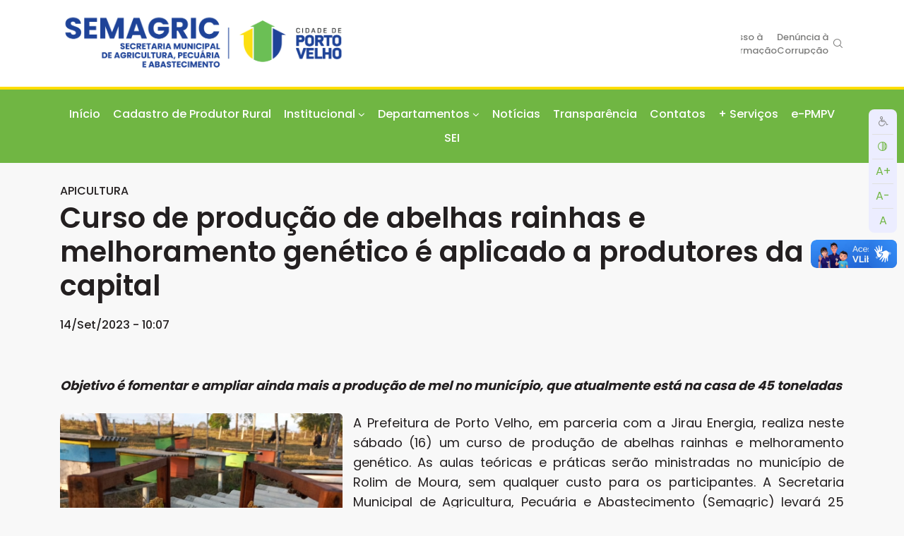

--- FILE ---
content_type: text/html; charset=UTF-8
request_url: https://semagric.portovelho.ro.gov.br/artigo/41309/apicultura-curso-de-producao-de-abelhas-rainhas-e-melhoramento-genetico-e-aplicado-a-produtores-da-capital
body_size: 9429
content:
<!DOCTYPE html>
<!--[if IE 8]>
<html lang="pt-BR" class="ie8 no-js">
<![endif]-->
<!--[if IE 9]>
<html lang="pt-BR" class="ie9 no-js">
<![endif]-->
<!--[if !IE]><!-->
<html lang="pt-BR">
<!--<![endif]-->
<head>
    <meta charset="utf-8">
    <meta http-equiv="x-ua-compatible" content="ie=edge,chrome=1">
    <meta name="viewport" content="width=device-width, initial-scale=1">
    <meta name="csrf-token" content="tbGZQdHZkbcst2IEqktTVLq3DM9FtoCAKYxwjmjf" />
    <meta name="theme-color" content="#70B643" />

			<meta property="og:type" content="article"/>
		<meta property="og:title" content="APICULTURA - Curso de produção de abelhas rainhas e melhoramento genético é aplicado a produtores da capital"/>
		<meta property="og:description" content="Objetivo &eacute; fomentar e ampliar ainda mais a produ&ccedil;&atilde;o de mel no munic&iacute;pio, que atualmente est&aacute; na casa de 45 toneladas

A Prefeitura de Porto Velho, em parceria com ..."/>
		<meta property="og:url" content="https://semagric.portovelho.ro.gov.br/artigo/41309"/>
	
			
		<meta property="og:image" content="https://semagric.portovelho.ro.gov.br/uploads/editor/capas/2023/09/1694700487photo-2023-09-12-18-09-56.jpg"/>
		<meta property="og:image:secure_url" content="https://semagric.portovelho.ro.gov.br/uploads/editor/capas/2023/09/1694700487photo-2023-09-12-18-09-56.jpg"/>
		<meta property="og:image:type" content="image/jpeg"/>
		<meta property="og:image:width" content="1200"/>
		<meta property="og:image:height" content="630"/>

		<link rel="shortcut icon" href="/assets/images/favicon.png" type="image/x-icon">
	<link rel="stylesheet" href="https://cdn.jsdelivr.net/npm/bootstrap@4.5.3/dist/css/bootstrap.min.css"
		  integrity="sha384-TX8t27EcRE3e/ihU7zmQxVncDAy5uIKz4rEkgIXeMed4M0jlfIDPvg6uqKI2xXr2" crossorigin="anonymous">
	<script src="https://semagric.portovelho.ro.gov.br/assets/js/jquery.js"></script>


	<!-- Google tag (gtag.js) -->
	<script async src="https://www.googletagmanager.com/gtag/js?id=G-F8DT8W1LVM"></script>
	<script>
		window.dataLayer = window.dataLayer || [];
		function gtag(){dataLayer.push(arguments);}
		gtag('js', new Date());

		gtag('config', 'G-F8DT8W1LVM');
	</script>

	<script async src="https://www.googletagmanager.com/gtag/js?id=UA-167870312-1"></script>
	<script>
		window.dataLayer = window.dataLayer || [];

		function gtag() {
			dataLayer.push(arguments);
		}

		gtag('js', new Date());
		gtag('config', 'UA-167870312-1');
	</script>
	<noscript>www.googletagmanager.com</noscript>
	<noscript>window.dataLayer</noscript>
	<title>SEMAGRIC - Secretaria de Agricultura, Pecuária e Abastecimento</title>
		<link media="all" type="text/css" rel="stylesheet" href="https://fonts.googleapis.com/css2?family=Poppins:wght@200;400;500;600;700&amp;display=swap">

<link media="all" type="text/css" rel="stylesheet" href="https://fonts.googleapis.com/css2?family=Open+Sans:wght@400;700&amp;display=swap">



<link
        rel="stylesheet"
        type="text/css"
        href="https://cdn.jsdelivr.net/npm/@phosphor-icons/web@2.1.1/src/regular/style.css"
/>
<link
        rel="stylesheet"
        type="text/css"
        href="https://cdn.jsdelivr.net/npm/@phosphor-icons/web@2.1.1/src/fill/style.css"
/>
<link
        rel="stylesheet"
        type="text/css"
        href="https://cdn.jsdelivr.net/npm/@phosphor-icons/web@2.1.1/src/bold/style.css"
/>
<link media="all" type="text/css" rel="stylesheet" href="https://semagric.portovelho.ro.gov.br/assets/css/jquery.dataTables.min.css">


<link media="all" type="text/css" rel="stylesheet" href="https://semagric.portovelho.ro.gov.br/assets/site/theme23/css/style.css?v=14">

<link media="all" type="text/css" rel="stylesheet" href="https://semagric.portovelho.ro.gov.br/assets/site/theme23/css/mobile.css?v=14">

<link id="cssContraste" disabled="disabled" media="all" type="text/css" rel="stylesheet" href="https://semagric.portovelho.ro.gov.br/assets/site/theme23/css/contraste.css">





        <link href="https://semagric.portovelho.ro.gov.br/css/breadcrumbs.css" rel="stylesheet">
</head>
<body>
<a href="#content" accesskey="1" style="position: absolute; left: -999em;">Ir para conteúdo</a>
<div id="fb-root"></div>
<script async defer crossorigin="anonymous" src="https://connect.facebook.net/pt_BR/sdk.js#xfbml=1&version=v23.0"></script>
<noscript>https://connect.facebook.net</noscript>
<header class="bs">
	<div id="menuPrincipalWrapper">
		<div class="container">
			<div id="logo">
				<div class="page-logo">
    <a href="https://semagric.portovelho.ro.gov.br">
      <img src="https://semagric.portovelho.ro.gov.br/assets/site/img/logos/SEMAGRIC.png" class="logo-default img-responsive no-print" alt="Logotipo da prefeitura de porto velho">
      <img src="https://semagric.portovelho.ro.gov.br/assets/site/img/Brasao_horizontal_branco.svg" class="logo-contraste img-responsive no-print" alt="Logotipo da prefeitura de porto velho">
    </a>
  </div>
			</div>


			<button class="navbar-toggler collapsed d-flex d-lg-none" type="button" data-toggle="collapse"
					data-target="#menuPrincipalContent" aria-controls="menuPrincipalContent" aria-expanded="false"
					aria-label="Toggle navigation">
				<!-- <span class="navbar-toggler-icon"></span> -->
				<span class="burger"></span>
			</button>

			<script>
				function togglePesquisa() {
					$("#links").toggleClass("m");
				}
			</script>
			<noscript>togglePesquisa()</noscript>

			<div id="campoBusca">
				<div id="links" class="m">
					<form id="formBusca" class="search-form form-inline" action="https://semagric.portovelho.ro.gov.br/pesquisar"
						  method="GET">
						<input type="hidden" name="_token" value="tbGZQdHZkbcst2IEqktTVLq3DM9FtoCAKYxwjmjf">
						<input type="text" name="s" placeholder="Buscar">
						<button id="btnBusca" class="btn" type="submit">
							<i class="ph ph-magnifying-glass"></i>
						</button>
					</form>
					<button onclick="togglePesquisa()"><i class="ph-bold ph-x"></i></button>
				</div>

				<div id="menuOuvidoria">
											<a href="http://transparencia.portovelho.ro.gov.br/" target="_blank">Transparência</a>
					
					<a href="https://servicos.portovelho.ro.gov.br/" target="_blank">Portal de Serviços</a>

					<a href="https://ouvidoria.portovelho.ro.gov.br/" target="_blank">Ouvidoria</a>
					<a
							href="https://falabr.cgu.gov.br/web/login?tipo=8&redirect=/manifestacao/criar?tipo=8"
							target="_blank"> Acesso à Informação
					</a>
					<a
							href="https://falabr.cgu.gov.br/login/RO/PortoVelho/Identificacao?idFormulario=4&tipo=1&ReturnUrl=%2fpublico%2fRO%2fPortoVelho%2fmanifestacao%2fRegistrarDadosManifestacao%3fidFormulario%3d4%26tipo%3d1%26origem%3didp%26modo%3d"
							target="_blank"> Denúncia à Corrupção
					</a>
					<button onclick="togglePesquisa()"><i class="ph ph-magnifying-glass"></i></button>
				</div>
			</div>

		</div>
	</div>
			<nav id="menuPrincipal" class="navbar navbar-expand-lg navbar-light navbar-default">
  <div class="container">
    <div class="collapse navbar-collapse" id="menuPrincipalContent">
      <ul class="navbar-nav">
        <li class="nav-item">
            <form id="campoBuscaMobile" class="search-form form-inline" action="https://semagric.portovelho.ro.gov.br/pesquisar"
                  method="GET">
                <input type="hidden" name="_token" value="tbGZQdHZkbcst2IEqktTVLq3DM9FtoCAKYxwjmjf">
                <input type="text" name="s" placeholder="Buscar">
                <button class="btn" type="submit">
                    <i class="ph ph-magnifying-glass"></i>
                </button>
            </form>
        </li>
                <li class="nav-item">
          <a class="nav-link" href="https://semagric.portovelho.ro.gov.br">Início</a>
        </li>
                                                <li class="nav-item">
          <a href="https://semagric.portovelho.ro.gov.br/cadastro-produtor-rural" class="nav-link"  >Cadastro de Produtor Rural
                        
          </a>
                  </li>
                                                <li class="nav-item dropdown">
          <a href="https://semagric.portovelho.ro.gov.br/artigo/22225/subsecretaria-municipal-de-agricultura-e-abastecimento" class="dropdown-toggle nav-link" data-toggle="dropdown" role="button" aria-expanded="false"  >Institucional
                        
          </a>
                    <ul class="dropdown-menu">
                                    
            <li class="nav-item">
                        <a class="dropdown-item" 
            href="https://semagric.portovelho.ro.gov.br//artigo/35576/cipa-semagric-20212022">
            	 CIPA
                            </a>
			            </li>

                        
            <li class="nav-item">
                        <a class="dropdown-item" target="_blank"
            href="/artigo/30085/secretaria-municipal-de-agricultura-pecuaria-e-abastecimento-2021">
            	 Organograma
                            </a>
			            </li>

                        
            <li class="nav-item">
                        <a class="dropdown-item" 
            href="https://semagric.portovelho.ro.gov.br/artigo/35348/secretarios">
            	 Secretários
                            </a>
			            </li>

                        
            <li class="nav-item">
                        <a class="dropdown-item" 
            href="https://semagric.portovelho.ro.gov.br//artigo/23800/registro-de-competencias">
            	 Competência
                            </a>
			            </li>

                        
            <li class="nav-item">
                        <a class="dropdown-item" 
            href="https://semagric.portovelho.ro.gov.br/uploads/arquivos/2020/01/32049/1578597039regimento-interno.pdf">
            	 Regimento Interno
                            </a>
			            </li>

                        
            <li class="nav-item">
                        <a class="dropdown-item" 
            href="https://semagric.portovelho.ro.gov.br//artigo/22217/quem-somos">
            	 Quem Somos?
                            </a>
			            </li>

                      </ul>
                  </li>
                                                <li class="nav-item dropdown">
          <a href="" class="dropdown-toggle nav-link" data-toggle="dropdown" role="button" aria-expanded="false" target="_blank" >Departamentos
                        
          </a>
                    <ul class="dropdown-menu">
                                    
            <li class="nav-item">
                        <a class="dropdown-item" 
            href="https://semagric.portovelho.ro.gov.br/artigo/23128/competencia-da-assessoria-tecnica">
            	 Assessoria Técnica  (ASTEC)
                            </a>
			            </li>

                        
            <li class="nav-item">
                        <a class="dropdown-item" 
            href="https://semagric.portovelho.ro.gov.br//artigo/22682/departamento-administrativo">
            	 Departamento Administrativo (DA)
                            </a>
			            </li>

                        
            <li class="nav-item">
                        <a class="dropdown-item" target="_blank"
            href="https://semagric.portovelho.ro.gov.br//artigo/23064/desenvolvimento-agropecuario">
            	 Departamento de Estradas vicinais (DEV)
                            </a>
			            </li>

                        
            <li class="nav-item">
                        <a class="dropdown-item" target="_blank"
            href="https://semagric.portovelho.ro.gov.br//artigo/23062/desenvolvimento-rural">
            	 Departamento de Desenvolvimento Agropecuário e Agroindustrial e Aquicultura  (DDAAA)
                            </a>
			            </li>

                        
            <li class="nav-item">
                        <a class="dropdown-item" target="_blank"
            href="https://semagric.portovelho.ro.gov.br//artigo/23063/inspecao-municipal">
            	 Departamento de Inspeção de Produtos de Origem Animal  (DIPOAV)
                            </a>
			            </li>

                      </ul>
                  </li>
                                                <li class="nav-item">
          <a href="https://semagric.portovelho.ro.gov.br/noticias" class="nav-link"  >Notícias
                        
          </a>
                  </li>
                                                <li class="nav-item">
          <a href="https://transparencia.portovelho.ro.gov.br/" class="nav-link" target="_blank" >Transparência 
                        
          </a>
                  </li>
                                                <li class="nav-item">
          <a href="https://semagric.portovelho.ro.gov.br/artigo/22211/fale-conosco" class="nav-link"  >Contatos
                        
          </a>
                  </li>
                                                <li class="nav-item">
          <a href="https://servicos.portovelho.ro.gov.br/" class="nav-link"  >+ Serviços
                        
          </a>
                  </li>
                                                <li class="nav-item">
          <a href="https://etcdf.portovelho.ro.gov.br/?a=login&f=index" class="nav-link"  >e-PMPV
                        
          </a>
                  </li>
                                <a class="nav-link" target="_blank" href="https://www.portovelho.ro.gov.br/sei">SEI</a>
      </ul>
      
      <div class="titulo-menu">
        Menu Ouvidoria
      </div>

      <ul class="navbar-nav" id="menuOuvidoriaMobile">
        <li class="nav-item">
          <a class="nav-link" href="http://transparencia.portovelho.ro.gov.br/" target="_blank">Transparência</a>
        </li>
        <li class="nav-item">
          <a class="nav-link" href="https://ouvidoria.portovelho.ro.gov.br/" target="_blank">Ouvidoria</a>
        </li>
        <li class="nav-item">
          <a class="nav-link" href="https://falabr.cgu.gov.br/web/login?tipo=8&redirect=/manifestacao/criar?tipo=8" target="_blank">Acesso à informação</a>
        </li>
        <li class="nav-item">
          <a class="nav-link" href="https://transparencia.portovelho.ro.gov.br/prevencao-corrupcao" target="_blank">DENÚNCIA CORRUPÇÃO</a>
        </li>
        <li class="nav-item">
          <a class="nav-link" target="_blank" href="https://www.portovelho.ro.gov.br/sei">SEI</a>
        </li>
      </ul>

          </div>
  </div>
</nav>

	</header>

<main id="content">
	<div class="container">
				
					<!--Notícia Início-->


<div id="noticiaHeader" class="noticiaHeader">
      <h1 class="not-titulo">
    <div class="tag-noticia">APICULTURA</div>Curso de produção de abelhas rainhas e melhoramento genético é aplicado a produtores da capital
  </h1>
  
  <div class="not-autor">
            <div class="data">14/Set/2023 - 10:07</div>
      </div>

</div>


<article class="noticia-conteudo">
  <p><p><em><strong>Objetivo &eacute; fomentar e ampliar ainda mais a produ&ccedil;&atilde;o de mel no munic&iacute;pio, que atualmente est&aacute; na casa de 45 toneladas</strong></em></p>

<p><img alt="Curso vai acontecer no município de Rolim de Moura" src="/uploads/editor/images/PHOTO-2023-09-12-18-09-56.jpg" style="float: left; width: 600px; height: 689px;" />A Prefeitura de Porto Velho, em parceria com a Jirau Energia, realiza neste s&aacute;bado (16) um curso de produ&ccedil;&atilde;o de abelhas rainhas e melhoramento gen&eacute;tico. As aulas te&oacute;ricas e pr&aacute;ticas ser&atilde;o ministradas no munic&iacute;pio de Rolim de Moura, sem qualquer custo para os participantes. A Secretaria Municipal de Agricultura, Pecu&aacute;ria e Abastecimento (Semagric) levar&aacute; 25 apicultores da capital do estado para a capacita&ccedil;&atilde;o.</p>

<p>&ldquo;Por meio do conhecimento t&eacute;cnico desses produtores, a Prefeitura tem como objetivo capacitar outros apicultores de Porto Velho para melhorar a produtividade de mel por colmeia, e, com isso, fomentar ainda mais a produ&ccedil;&atilde;o na capital&rdquo;, disse o secret&aacute;rio Carlos Magno (Semagric).</p>

<p>Ainda conforme o secret&aacute;rio, por ser o &uacute;nico munic&iacute;pio em Rond&ocirc;nia com t&eacute;cnicos especializados e api&aacute;rio maternidade apropriado para desenvolvimento dessas novas t&eacute;cnicas, Rolim de Moura foi escolhido para ser o local onde o curso ser&aacute; ministrado.</p>

<p>Nesse caso, al&eacute;m das aulas te&oacute;ricas, transmitidas de forma remota, os participantes poder&atilde;o acompanhar na pr&aacute;tica como as t&eacute;cnicas podem ser aplicadas e ao mesmo tempo ver os resultados direto do aprendizado nas colmeias.</p>

<p><img alt="Participarão 25 apicultores de Porto Velho" src="/uploads/editor/images/PHOTO-2023-09-12-18-09-57.jpg" style="float: right; width: 600px; height: 661px;" />&ldquo;Por ser um munic&iacute;pio com potencial de crescimento na produ&ccedil;&atilde;o de mel, o curso &eacute; de suma import&acirc;ncia para que a produtividade em Porto Velho possa aumentar mais ainda. Desta forma, a Prefeitura poder&aacute; fortalecer e fomentar muito mais o setor ap&iacute;cola local&rdquo;, acrescentou Carlos Magno.</p>

<p>Com rela&ccedil;&atilde;o &agrave; expectativa de produ&ccedil;&atilde;o de mel em Porto Velho, a partir dessa capacita&ccedil;&atilde;o, o titular da Semagric informou que a partir de 2019, com o incentivo e o apoio da gest&atilde;o Hildon Chaves, o munic&iacute;pio saltou de 19 para 45 toneladas do produto. Com as novas t&eacute;cnicas de produ&ccedil;&atilde;o de abelhas rainhas e melhoramento gen&eacute;tico a tend&ecirc;ncia &eacute; avan&ccedil;ar ainda mais.</p>

<p><strong>CONTE&Uacute;DOS</strong></p>

<p>Respons&aacute;vel por acompanhar os produtores da capital durante as aulas pr&aacute;ticas, Roseval Guzzo, t&eacute;cnico da Semagric, informa que o instrutor Tiago Nunes atualmente conta com mais de 300 alunos em sua plataforma de curso on-line sobre a cria&ccedil;&atilde;o de abelhas rainhas. Os conte&uacute;dos s&atilde;o os seguintes:</p>

<p>1&deg; Aula te&oacute;rica<br />
2&deg; Aula pr&aacute;tica: Orfana&ccedil;&atilde;o do enxame<br />
3&deg; Aula pr&aacute;tica: Coleta da geleia real<br />
4&deg; Aula: Enxertia das larvas<br />
5&deg; Aula: Prote&ccedil;&atilde;o das c&eacute;lulas reais<br />
6&deg; Aula: Prepara&ccedil;&atilde;o do alimento para princesas<br />
7 &deg; Aula: Nascimento das princesas<br />
8&deg; Aula: Prepara&ccedil;&atilde;o de colmeias receptoras<br />
9&deg; Aula: Introdu&ccedil;&atilde;o das princesas<br />
10&deg; Aula: Confirma&ccedil;&atilde;o da fecunda&ccedil;&atilde;o das rainhas.</p>

<p><strong>Texto:</strong> Augusto Soares<br />
<strong>Foto:</strong> Semagric</p>

<p><strong>Superintend&ecirc;ncia Municipal de Comunica&ccedil;&atilde;o (SMC)</strong></p>
</p>
    <div style="clear:both"></div>
</article>



<div class="noticia-redes-sociais">


  <div class="not-redes">
    <div>Compartilhe nas redes:</div>
    <div class="fb-like" data-href="https://semagric.portovelho.ro.gov.br/artigo/41309/apicultura-curso-de-producao-de-abelhas-rainhas-e-melhoramento-genetico-e-aplicado-a-produtores-da-capital" data-width="" data-layout="button" data-action="like" data-size="large" data-share="true"></div>
    <div class="break-on-mobile"></div>

    <a href="https://x.com/intent/post?text=APICULTURA - Curso de produção de abelhas rainhas e melhoramento genético é aplicado a produtores da capital%20%20https://semagric.portovelho.ro.gov.br/artigo/41309" data-size="large" title="Compartilhar via X" data-social-network="X" target="_blank" rel="external">
      <i class="ph ph-x-logo"></i>
    </a>

    <a id="not-link-whatsapp" href="whatsapp://send?text=APICULTURA - Curso de produção de abelhas rainhas e melhoramento genético é aplicado a produtores da capital%20%20https://semagric.portovelho.ro.gov.br/artigo/41309" title="Compartilhar via Whatsapp" data-social-network="whatsapp" target="_blank" rel="external">
      <i class="ph ph-whatsapp-logo"></i>
    </a>

      </div>


  

</div>


<!--
Acessos: 426
-->
<br>

<style>
  .fb-like,
  .fb-like iframe {
    width: 210px !important;
  }
</style>

<link rel="stylesheet" href="https://cdn.jsdelivr.net/gh/fancyapps/fancybox@3.5.7/dist/jquery.fancybox.min.css" />
<script src="https://cdn.jsdelivr.net/npm/jquery@3.5.1/dist/jquery.min.js"></script>
<script src="https://cdn.jsdelivr.net/gh/fancyapps/fancybox@3.5.7/dist/jquery.fancybox.min.js"></script>
<script>
  document.querySelectorAll('article.noticia-conteudo img').forEach((img, index) => {
    const id = index;
    const alt = img.getAttribute('alt') || '';
    const src = img.getAttribute('src');
    const direcao = window.getComputedStyle(img).float;

    // cria o wrapper da imagem
    const wrapper = document.createElement('div');
    wrapper.className = 'artigo-img-wrap';
    wrapper.id = 'myDiv' + id;
    // wrapper.title = alt;
    wrapper.style.float = direcao;

    // envolve a imagem com o wrapper
    img.parentNode.insertBefore(wrapper, img);
    wrapper.appendChild(img);

    // cria a legenda
    if (alt) {
      const legenda = document.createElement('small');
      legenda.className = 'legenda';
      legenda.textContent = alt;
      wrapper.appendChild(legenda);
    }

    // cria o link para o fancybox
    const link = document.createElement('a');
    link.href = src;
    link.setAttribute('data-fancybox', 'galeria-noticia');

    // envolve a imagem com o link
    img.parentNode.insertBefore(link, img);
    link.appendChild(img);

    // limpa atributos desnecessários na imagem
    img.style.width = '100%';
    img.style.float = '';

    // aplica float e margem no wrapper
    if (wrapper) {
      if (direcao == 'none') {
        wrapper.style.width = '100%';
        img.style.width = '100%';
      } else {
        wrapper.style.width = '400px';
        wrapper.style.float = direcao;
      }

      if (direcao == 'left') {
        wrapper.style.marginRight = '15px';
      }
      if (direcao == 'right') {
        wrapper.style.marginLeft = '15px';
      }
    }

    img.style.height = 'auto';

  });
</script>

<!-- modal foto de capa -->
<div class="modal fade" id="modalFotoCapa" tabindex="-1" aria-labelledby="modalFotoCapaLabel" aria-hidden="true">
  <div class="modal-dialog modal-lg">
    <div class="modal-content">
      <div class="modal-header">
        <button type="button" class="close" data-dismiss="modal" aria-label="Close">
          <span aria-hidden="true">&times;</span>
        </button>
      </div>
      <div class="modal-body">
        <img class="img-fluid" src="/uploads/editor/capas/2023/09/1694700487photo-2023-09-12-18-09-56.jpg">
      </div>
    </div>
  </div>
</div>
		
			</div>

	

	
	
				
	
</main>
<footer>
	<div class="container">
		<div class="row">
							<div class="col">
            <img id="brasaoRodape" class="mb-3" src="/assets/site/img/logos/Prefeitura_Vertical_Azul.svg" alt="">
        
    
    <ul id="linksRodape">
        <li>
            <a href="https://semagric.portovelho.ro.gov.br/arquivos">Arquivos</a>
        </li>
        <li>
            <a href="https://semagric.portovelho.ro.gov.br/noticias">Not&iacute;cias</a>
        </li>
        <li>
            <a href="https://semagric.portovelho.ro.gov.br/paginas">P&aacute;ginas</a>
        </li>
        <li>
            <a href="https://semagric.portovelho.ro.gov.br/galerias">Galerias</a>
        </li>
    </ul>

</div>
											</div>
	</div>
</footer>

<div id="avisoCookie">
	<div class="container">
		Utilizamos cookies em acordo com a Lei Geral de Proteção de Dados (LGPD) e, ao continuar navegando, você
		concorda
		com estas condições.
		<button class="btn btn-warning" onclick=" aceitaCookie()">OK</button>
	</div>
</div>

<div id="posFooter">
  <div>
      2026 &copy; Prefeitura de Porto Velho - RO - SMTI
  </div>
</div>


<script src="https://cdn.jsdelivr.net/npm/bootstrap@4.5.3/dist/js/bootstrap.bundle.min.js"
		integrity="sha384-ho+j7jyWK8fNQe+A12Hb8AhRq26LrZ/JpcUGGOn+Y7RsweNrtN/tE3MoK7ZeZDyx"
		crossorigin="anonymous"></script>
<noscript>https://cdn.jsdelivr.net</noscript>

<!--[if lt IE 9]>

<script src="https://semagric.portovelho.ro.gov.br/assets/global/plugins/respond.min.js"></script>

<script src="https://semagric.portovelho.ro.gov.br/assets/global/plugins/excanvas.min.js"></script>

<![endif]-->


<script src="https://semagric.portovelho.ro.gov.br/assets/site/global/plugins/jquery-ui/jquery-ui.min.js"></script>

<script src="https://semagric.portovelho.ro.gov.br/assets/site/global/plugins/jquery-slimscroll/jquery.slimscroll.min.js"></script>

<script src="https://semagric.portovelho.ro.gov.br/assets/site/global/plugins/jquery.cokie.min.js"></script>

<script src="https://semagric.portovelho.ro.gov.br/assets/site/global/plugins/uniform/jquery.uniform.min.js"></script>


<script src="https://semagric.portovelho.ro.gov.br/assets/site/global/scripts/metronic.js"></script>

<script src="https://semagric.portovelho.ro.gov.br/assets/site/layout3/scripts/layout.js"></script>

<script src="https://semagric.portovelho.ro.gov.br/assets/site/layout3/scripts/demo.js"></script>

<script src="https://semagric.portovelho.ro.gov.br/assets/site/js/jquery.maskedinput.min.js"></script>

<script src="https://semagric.portovelho.ro.gov.br/assets/site/js/shortcut.js"></script>


<script src="https://semagric.portovelho.ro.gov.br/assets/global/plugins/select2/select2.min.js"></script>


<script src="https://semagric.portovelho.ro.gov.br/assets/site/js/jquery.magnific-popup.min.js"></script>


<script src="https://semagric.portovelho.ro.gov.br/assets/site/js/jquery.maskMoney.js"></script>

<script>
    jQuery(document).ready(function () {
        Metronic.init(); // init metronic core components
        Layout.init(); // init current layout
//        ComponentsDropdowns.init();
    });
</script>


<script src="https://semagric.portovelho.ro.gov.br/assets/site/js/custom.js"></script>

<script src="https://semagric.portovelho.ro.gov.br/assets/admin/js/custom.js"></script>



<script>
    if ($.cookie('contraste') === 'on') {
      let contraste = document.getElementById("cssContraste");
      contraste.disabled = !contraste.disabled;
    }
    $('.img-popup-link').magnificPopup({type: 'image'});


    //OUTLINE na navegação pela tecla TAB
    $(window).keyup(function (e) {
        var code = (e.keyCode ? e.keyCode : e.which);
        if (code == 9 && $('a:focus').length) {
            $('a').blur(function () {
                $(this).css('outline', 'none');
            });
            $('a:focus').css('outline', '4px solid #f36a5a');
        }
    });

    //Destaque no "Consulta online do Servidor"
    $('.row.acesso-rapido a:contains("Consulta Online do Servidor")').css("color", "#DC0000");
    $('.row.acesso-rapido h3:contains("Inscrições")').css("font-weight", "bold");


    //Carousel INFORMACOES rodando 1 por 1 (4 itens!)
    (function () {
        $('.carousel-umporum .item').each(function () {
            var itemToClone = $(this);

            for (var i = 1; i < 4; i++) {
                itemToClone = itemToClone.next();

                // wrap around if at end of item collection
                if (!itemToClone.length) {
                    itemToClone = $(this).siblings(':first');
                }

                // grab item, clone, add marker class, add to collection
                itemToClone.children(':first-child').clone()
                    .addClass("cloneditem-" + (i))
                    .appendTo($(this));
            }
        });
    }());

    //rolagem suave para o topo
    $('#icone-up').click(function () {
        $("html, body").animate({scrollTop: 0}, "slow");
        return false;
    });

</script>

<script>
    //tema escuro
    var temaEscuroLink = "https://semagric.portovelho.ro.gov.br/assets/site/css/tema_escuro.css?v=1.10";
    jQuery(function ($) {
        $(".tema_escuro").click(
            function (e) {
                if ($.cookie('tema_escuro') === null) {
                    $.cookie('tema_escuro', 'on');
                    $('#contraste-link').attr("href", temaEscuroLink);
                    $('body').addClass('body-escuro');
                    e.preventDefault();
                    return false
                } else {
                    if ($.cookie('tema_escuro') == 'on') {
                        $.cookie('tema_escuro', 'off');
                        $('#contraste-link').attr("href", "/assets/site/css/pd.css");
                        $('body').removeClass('body-escuro');
                        e.preventDefault();
                        return false
                    } else {
                        $.cookie('tema_escuro', 'on');
                        $('#contraste-link').attr("href", temaEscuroLink);
                        $('body').addClass('body-escuro');
                        e.preventDefault();
                        return false
                    }
                }
            });
        if ($.cookie('tema_escuro') == 'on') {
            $('#contraste-link').attr("href", temaEscuroLink);
            $('body').addClass('body-escuro');
            return false
        }
    });
</script>

            <script>
    (function (i, s, o, g, r, a, m) {
        i['GoogleAnalyticsObject'] = r;
        i[r] = i[r] || function () {
            (i[r].q = i[r].q || []).push(arguments)
        }, i[r].l = 1 * new Date();
        a = s.createElement(o),
            m = s.getElementsByTagName(o)[0];
        a.async = 1;
        a.src = g;
        m.parentNode.insertBefore(a, m)
    })(window, document, 'script', 'https://www.google-analytics.com/analytics.js', 'ga');

    ga('create', 'UA-99605016-1', 'auto');
    ga('send', 'pageview');


</script>    
<script>
    //alterar tamanho da fonte
    var toriginal = parseInt($("body").css("font-size"));
    var tf = toriginal;

    function aplicaFonte() {
        $.cookie('fontsize', tf);
        $("body").css("font-size", tf + "px");
    }

    jQuery(function ($) {
        if ($.cookie('fontsize') != null) { // cookie já existe, pegue o valor dele
            $("body").css("font-size", $.cookie('fontsize') + "px");
        } else { // cookie não existe, crie
            $.cookie('fontsize', toriginal);
        }
    });

    $("#aumentaFonte").click(function () {
        if (tf < 24) {
            tf += 2;
            aplicaFonte();
        }
    });

    $("#fonteOriginal").click(function () {
        tf = toriginal;
        aplicaFonte();
    });

    $("#diminuiFonte").click(function () {
        if (tf > 8) {
            tf -= 2;
            aplicaFonte();
        }
    });
</script>

<script>
    function setCookie(cname, cvalue, exminutes) { // string, string, int
        var d = new Date();
        d.setTime(d.getTime() + (exminutes * 60 * 1000));
        var expires = "expires=" + d.toUTCString();
        document.cookie = cname + "=" + cvalue + ";" + expires + ";path=/";
    }

    function getCookie(cname) {
        var name = cname + "=";
        var decodedCookie = decodeURIComponent(document.cookie);
        var ca = decodedCookie.split(';');
        for (var i = 0; i < ca.length; i++) {
            var c = ca[i];
            while (c.charAt(0) == ' ') {
                c = c.substring(1);
            }
            if (c.indexOf(name) == 0) {
                return c.substring(name.length, c.length);
            }
        }
        return "";
    }

    function checkCookie(cname) {
        var username = getCookie(cname);
        if (username != "") {
            return true;
        } else {
            return false;
        }
    }

    function deleteCookie(cname) {
        document.cookie = cname + "=; expires=Thu, 01 Jan 1970 00:00:00 UTC; path=/;";
    }

    $("#cpf, .cpfjs").mask("999.999.999-99");
    $("#telefone").mask("(99) 99999-999?9");
    $("#cep").mask("99999-999");
    $("#rendaFamiliar").maskMoney({thousands:'.', decimal:','});

</script>

<script>
	$('#formBusca input').keyup(function () {
        $('#msgNovo').hide();
	});
</script>

<script>
  function imgParaSvg() {
    document.querySelectorAll('img.logo-default').forEach(function(img) {
      const imgURL = img.getAttribute('src');
      fetch(imgURL)
        .then(response => response.text())
        .then(data => {
          const parser = new DOMParser();
          const svg = parser.parseFromString(data, 'image/svg+xml').querySelector('svg');
          if (svg) {
            for (let i = 0; i < img.attributes.length; i++) {
              const attr = img.attributes[i];
              if (attr.name !== 'src') {
                svg.setAttribute(attr.name, attr.value);
              }
            }
            img.parentNode.replaceChild(svg, img);
            svg.classList.add('animar-svg');
            document.getElementById("logoFinal").classList.add('mostrar-logo');
          }
        })
        .catch(error => console.error('Erro ao carregar o SVG:', error));
    });
  }
  if(Math.floor(Math.random() * 10) == 1){
    window.onload = imgParaSvg;
  }
</script>







<script src="https://semagric.portovelho.ro.gov.br/assets/site/theme23/js/scripts.js"></script>

<script src="https://semagric.portovelho.ro.gov.br/assets/js/jquery.dataTables.min.js"></script>

<script src="https://semagric.portovelho.ro.gov.br/assets/js/jquery.dataTables.columnFilter.js"></script>

<script src="https://semagric.portovelho.ro.gov.br/assets/site/global/plugins/jquery-ui/jquery-ui.min.js"></script>



<ul id="menuAcessibilidade" class="d-none d-lg-block">
  <li><i class="ph ph-wheelchair"></i></li>
  <li><a href="#" onclick="contraste()" class="acontraste" title="Ativa ou desativa o alto contraste" accesskey="6">
      <i class="ph ph-circle-half"></i>&#8203;</a></li>
  <li><a href="#" onclick="aumentaFonte()" id="aumentaFonte" title="Aumenta o tamanho da fonte">A+</a></li>
  <li><a href="#" onclick="diminuiFonte()" id="diminuiFonte" title="Diminui o tamanho da fonte">A-</a></li>
  <li><a href="#" onclick="restauraFonte()" id="fonteOriginal" title="Retorna ao tamanho original da fonte">A</a>
  </li>
</ul>
<script>
	$.ajaxSetup({
		headers: {
			'X-CSRF-TOKEN': $('meta[name="csrf-token"]').attr('content')
		}
	});
</script>
<noscript>$.ajaxSetup</noscript>
<div vw class="enabled">
	<div vw-access-button class="active"></div>
	<div vw-plugin-wrapper>
		<div class="vw-plugin-top-wrapper"></div>
	</div>
</div>
<script src="https://vlibras.gov.br/app/vlibras-plugin.js"></script>
<script>
	new window.VLibras.Widget('https://vlibras.gov.br/app');
</script>
<noscript>window.VLibras.Widget</noscript>
</body>
</html>


--- FILE ---
content_type: application/javascript
request_url: https://semagric.portovelho.ro.gov.br/assets/site/layout3/scripts/layout.js
body_size: 2563
content:
/**
 Core script to handle the entire theme and core functions
 **/
var Layout = function () {

	var layoutImgPath = 'admin/layout3/img/';

	var layoutCssPath = 'admin/layout3/css/';

	var resBreakpointMd = Metronic.getResponsiveBreakpoint('md');

	//* BEGIN:CORE HANDLERS *//
	// this function handles responsive layout on screen size resize or mobile device rotate.

	// Handles header
	var handleHeader = function () {
		// handle search box expand/collapse
		// $('.page-header').on('focus', '#SearchableText', function () {
		// 	$(".search-form").addClass("open");
		// 	$(this).find('.form-control').focus();
        //
		// 	$('.page-header .search-form .form-control').on('blur', function () {
		// 		$(this).closest('.search-form').removeClass("open");
		// 		$(this).unbind("blur");
		// 	});
		// });

		// handle hor menu search form on enter press
		$('.page-header').on('keypress', '.hor-menu .search-form .form-control', function (e) {
			if (e.which == 13) {
				$(this).closest('.search-form').submit();
				return false;
			}
		});

		// handle header search button click
		$('.page-header').on('mousedown', '.search-form.open .submit', function (e) {
			e.preventDefault();
			e.stopPropagation();
			$(this).closest('.search-form').submit();
		});

		// handle scrolling to top on responsive menu toggler click when header is fixed for mobile view
		$('body').on('click', '.page-header-top-fixed .page-header-top .menu-toggler', function () {
			Metronic.scrollTop();
		});
	};

	// Handles main menu
	var handleMainMenu = function () {

		// handle menu toggler icon click
		$(".page-header .menu-toggler").on("click", function (event) {
			if (Metronic.getViewPort().width < resBreakpointMd) {
				var menu = $(".page-header .page-header-menu");
				if (menu.is(":visible")) {
					menu.slideUp(300);
				} else {
					menu.slideDown(300);
				}

				if ($('body').hasClass('page-header-top-fixed')) {
					Metronic.scrollTop();
				}
			}
		});

		// handle sub dropdown menu click for mobile devices only
		$(".hor-menu .dropdown-submenu > a").on("click", function (e) {
			if (Metronic.getViewPort().width < resBreakpointMd) {
				if ($(this).next().hasClass('dropdown-menu')) {
					e.stopPropagation();
					if ($(this).parent().hasClass("open")) {
						$(this).parent().removeClass("open");
						$(this).next().hide();
					} else {
						$(this).parent().addClass("open");
						$(this).next().show();
					}
				}
			}
		});

		// handle hover dropdown menu for desktop devices only
		if (Metronic.getViewPort().width >= resBreakpointMd) {
			$('.hor-menu [data-hover="megamenu-dropdown"]').not('.hover-initialized').each(function () {
				$(this).dropdownHover();
				$(this).addClass('hover-initialized');
			});
		}

		// handle auto scroll to selected sub menu node on mobile devices
		$(document).on('click', '.hor-menu .menu-dropdown > a[data-hover="megamenu-dropdown"]', function () {
			if (Metronic.getViewPort().width < resBreakpointMd) {
				Metronic.scrollTo($(this));
			}
		});

		// hold mega menu content open on click/tap.
		$(document).on('click', '.mega-menu-dropdown .dropdown-menu, .classic-menu-dropdown .dropdown-menu', function (e) {
			e.stopPropagation();
		});

		// handle fixed mega menu(minimized)
		// var offset = $("#acessibilidade").height() + $(".page-header-top").height();
		// $(window).scroll(function () {
		// 	if ($('body').hasClass('page-header-menu-fixed') && $(window).width() >= 1200 - 15) { //-15 = barra de rolagem
		// 		if ($(window).scrollTop() > offset) {
		// 			$(".navbar-default").addClass("fixed");
		// 			$(".page-container").css("margin-top", "52px");
		// 		} else {
		// 			$(".navbar-default").removeClass("fixed");
		// 			$(".page-container").css("margin-top", "0px");
		// 		}
		// 	}
		// });
	};

	// Handle sidebar menu links
	var handleMainMenuActiveLink = function (mode, el) {
		var url = location.hash.toLowerCase();

		var menu = $('.hor-menu');

		if (mode === 'click' || mode === 'set') {
			el = $(el);
		} else if (mode === 'match') {
			menu.find("li > a").each(function () {
				var path = $(this).attr("href").toLowerCase();
				// url match condition
				if (path.length > 1 && url.substr(1, path.length - 1) == path.substr(1)) {
					el = $(this);
					return;
				}
			});
		}

		if (!el || el.size() == 0) {
			return;
		}

		if (el.attr('href').toLowerCase() === 'javascript:;' || el.attr('href').toLowerCase() === '#') {
			return;
		}

		// disable active states
		menu.find('li.active').removeClass('active');
		menu.find('li > a > .selected').remove();
		menu.find('li.open').removeClass('open');

		el.parents('li').each(function () {
			$(this).addClass('active');

			if ($(this).parent('ul.navbar-nav').size() === 1) {
				$(this).find('> a').append('<span class="selected"></span>');
			}
		});
	};

	// Handles main menu on window resize
	var handleMainMenuOnResize = function () {
		// handle hover dropdown menu for desktop devices only
		var width = Metronic.getViewPort().width;
		var menu = $(".page-header-menu");

		if (width >= resBreakpointMd && menu.data('breakpoint') !== 'desktop') {
			// reset active states
			$('.hor-menu [data-toggle="dropdown"].active').removeClass('open');

			menu.data('breakpoint', 'desktop');
			$('.hor-menu [data-hover="megamenu-dropdown"]').not('.hover-initialized').each(function () {
				$(this).dropdownHover();
				$(this).addClass('hover-initialized');
			});
			$('.hor-menu .navbar-nav li.open').removeClass('open');
			$(".page-header-menu").css("display", "block");
		} else if (width < resBreakpointMd && menu.data('breakpoint') !== 'mobile') {
			// set active states as open
			$('.hor-menu [data-toggle="dropdown"].active').addClass('open');

			menu.data('breakpoint', 'mobile');
			// disable hover bootstrap dropdowns plugin
			$('.hor-menu [data-hover="megamenu-dropdown"].hover-initialized').each(function () {
				$(this).unbind('hover');
				$(this).parent().unbind('hover').find('.dropdown-submenu').each(function () {
					$(this).unbind('hover');
				});
				$(this).removeClass('hover-initialized');
			});
		} else if (width < resBreakpointMd) {
			//$(".page-header-menu").css("display", "none");
		}
	};

	var handleContentHeight = function () {
		var height;

		if ($('body').height() < Metronic.getViewPort().height) {
			height = Metronic.getViewPort().height -
				$('.page-header').outerHeight() -
				($('.page-container').outerHeight() - $('.page-content').outerHeight()) -
				$('.page-prefooter').outerHeight() -
				$('.page-footer').outerHeight();

			$('.page-content').css('min-height', height);
		}
	};

	// Handles the go to top button at the footer
	var handleGoTop = function () {
		var offset = 100;
		var duration = 500;

		if (navigator.userAgent.match(/iPhone|iPad|iPod/i)) {  // ios supported
			$(window).bind("touchend touchcancel touchleave", function (e) {
				if ($(this).scrollTop() > offset) {
					$('.scroll-to-top').fadeIn(duration);
				} else {
					$('.scroll-to-top').fadeOut(duration);
				}
			});
		} else {  // general
			$(window).scroll(function () {
				if ($(this).scrollTop() > offset) {
					$('.scroll-to-top').fadeIn(duration);
				} else {
					$('.scroll-to-top').fadeOut(duration);
				}
			});
		}

		$('.scroll-to-top').click(function (e) {
			e.preventDefault();
			$('html, body').animate({scrollTop: 0}, duration);
			return false;
		});
	};

	//* END:CORE HANDLERS *//

	return {

		// Main init methods to initialize the layout
		// IMPORTANT!!!: Do not modify the core handlers call order.

		initHeader: function () {
			handleHeader(); // handles horizontal menu
			handleMainMenu(); // handles menu toggle for mobile
			Metronic.addResizeHandler(handleMainMenuOnResize); // handle main menu on window resize

			if (Metronic.isAngularJsApp()) {
				handleMainMenuActiveLink('match'); // init sidebar active links
			}
		},

		initContent: function () {
			handleContentHeight(); // handles content height
		},

		initFooter: function () {
		//	handleGoTop(); //handles scroll to top functionality in the footer
		},

		init: function () {
			this.initHeader();
			this.initContent();
			this.initFooter();
		},

		setMainMenuActiveLink: function (mode, el) {
			handleMainMenuActiveLink(mode, el);
		},

		closeMainMenu: function () {
			$('.hor-menu').find('li.open').removeClass('open');

			if (Metronic.getViewPort().width < resBreakpointMd && $('.page-header-menu').is(":visible")) { // close the menu on mobile view while laoding a page
				$('.page-header .menu-toggler').click();
			}
		},

		getLayoutImgPath: function () {
			return Metronic.getAssetsPath() + layoutImgPath;
		},

		getLayoutCssPath: function () {
			return Metronic.getAssetsPath() + layoutCssPath;
		}
	};

}();

--- FILE ---
content_type: application/javascript
request_url: https://semagric.portovelho.ro.gov.br/assets/site/js/custom.js
body_size: 796
content:
//Inicio Mascara Telefone
jQuery("input.telefonejs")
    .mask("(99) 9999-9999?9")
    .focusout(function (event) {
        var target, phone, element;
        target = (event.currentTarget) ? event.currentTarget : event.srcElement;
        phone = target.value.replace(/\D/g, '');
        element = $(target);
        element.unmask();
        if (phone.length > 10) {
            element.mask("(99) 99999-999?9");
        } else {
            element.mask("(99) 9999-9999?9");
        }
    });
//Fim telefone

$('.demo-loading-btn')
    .click(function () {
        var btn = $(this)
        btn.button('loading')
        setTimeout(function () {
            btn.button('reset')
        }, 8000)
    });

$('.demo-loading-alto-btn')
    .click(function () {
        var btn = $(this)
        btn.button('loading')
        setTimeout(function () {
            btn.button('reset')
        }, 800000000)
    });

$(document).ready(function () {

    //clima-tempo
    $('#clima-link').empty();
    $("#clima-tempo .current-icon, #clima-tempo .current-conditions").prependTo("#clima-link");
    $("#clima-tempo .day .hiTemp").prepend("<span class='maxmin'>máx  </span>");
    $("#clima-tempo .day .loTemp").append("<span class='maxmin'>  min</span>");
    $("#collapse-clima .well").append("<a id='link-ver-previsao' href='https://forecast7.com/pt/n8d76n63d90/porto-velho/' target='_blank'>ver previsão completa</a>");

    //fechar quando clicar fora
    $(document).click(function (event) {
        var clickover = $(event.target);
        var _opened = $("#collapse-clima").hasClass("in");
        if (_opened === true && !clickover.is("#collapse-clima, #collapse-clima *")) {
            $("#clima-link").click();
        }
    });

    //ajustar a flutuação do menu
    $('.navbar.navbar-default').attr("data-offset-top", $('.logo-flex').height() - $('#acessibilidade').height());

}); //fim document.ready



--- FILE ---
content_type: image/svg+xml
request_url: https://semagric.portovelho.ro.gov.br/assets/site/img/Brasao_horizontal_branco.svg
body_size: 35465
content:
<?xml version="1.0" encoding="UTF-8"?>
<svg width="1259.2" height="303.6" version="1.1" viewBox="2.7756e-17 0 1259.2 303.6" xmlns="http://www.w3.org/2000/svg" xmlns:cc="http://creativecommons.org/ns#" xmlns:dc="http://purl.org/dc/elements/1.1/" xmlns:rdf="http://www.w3.org/1999/02/22-rdf-syntax-ns#" xmlns:xlink="http://www.w3.org/1999/xlink">
<defs>
<linearGradient id="a" x1="4.1958" x2="75.69" y1="39.044" y2="39.323" gradientTransform="matrix(4.188 0 0 4.188 290.61 -101.47)" gradientUnits="userSpaceOnUse">
<stop stop-color="#f6f652" offset="0"/>
<stop stop-color="#cd9329" offset="1"/>
</linearGradient>
</defs>
<metadata>
<rdf:RDF>
<cc:Work rdf:about="">
<dc:format>image/svg+xml</dc:format>
<dc:type rdf:resource="http://purl.org/dc/dcmitype/StillImage"/>
</cc:Work>
</rdf:RDF>
</metadata>
<g transform="translate(-98.733 174.56)" fill="#fff">
<g transform="matrix(4.4848 0 0 4.4848 741.7 -426.23)" stroke-width="3.4138" aria-label="PORTO VELHO">
<path d="m-22.927 114.17h-3.5811v-18.034h7.291q1.1336 0 2.1383 0.43797t1.7519 1.2109q0.77289 0.74713 1.2109 1.7519 0.46374 1.0048 0.46374 2.1641t-0.43797 2.1899q-0.43797 1.0305-1.2109 1.7776-0.74713 0.74713-1.7777 1.1851-1.0048 0.43798-2.1383 0.43798h-3.7099zm0-10.434h3.04q1.3654 0 2.0095-0.59255 0.64408-0.61832 0.64408-1.4427t-0.64408-1.3912q-0.64408-0.59256-2.0095-0.59256h-3.04z"/>
<path d="m-3.8818 114.35q-1.7261 0-3.375-0.64407-1.6488-0.64408-2.9628-1.8292-1.2882-1.2109-2.0868-2.9112-0.77289-1.7004-0.77289-3.7872 0-1.8034 0.6956-3.478 0.6956-1.6746 1.9065-2.937 1.2366-1.2882 2.9112-2.0353 1.7004-0.77289 3.6841-0.77289 1.7777 0 3.4265 0.6956 1.6746 0.66984 2.937 1.9065 1.2882 1.2109 2.061 2.9112 0.77289 1.7004 0.77289 3.7099 0 1.7777-0.6956 3.4523-0.66984 1.6488-1.9065 2.937-1.2109 1.2624-2.9112 2.0353-1.6746 0.74713-3.6841 0.74713zm0-14.814q-1.1593 0-2.1899 0.43797-1.0048 0.43798-1.7777 1.2109t-1.2109 1.8034q-0.43797 1.0305-0.43797 2.1899t0.43797 2.1899q0.46374 1.0048 1.2109 1.7777 0.77289 0.74713 1.7777 1.1851 1.0305 0.43797 2.1899 0.43797t2.1641-0.43797q1.0305-0.43797 1.7777-1.1851 0.77289-0.77289 1.2109-1.7777 0.43797-1.0305 0.43797-2.1899t-0.46374-2.1899q-0.43797-1.0305-1.2109-1.8034-0.74713-0.77289-1.7777-1.2109-1.0048-0.43797-2.1383-0.43797z"/>
<path d="m22.532 114.17h-4.3797l-4.895-6.8787h-2.1641v6.8787h-3.5553v-18.034h7.291q1.1336 0 2.1383 0.43797t1.7519 1.2109q0.77289 0.74713 1.2109 1.7519 0.46374 1.0048 0.46374 2.1641 0 1.7004-0.87594 3.0658-0.87595 1.3397-2.2929 1.9838zm-8.373-10.434q1.3654 0 2.0095-0.59255 0.64408-0.61832 0.64408-1.4427t-0.64408-1.3912q-0.64408-0.59256-2.0095-0.59256h-3.0658v4.019z"/>
<path d="m35.11 99.713h-4.9465v14.453h-3.5811v-14.453h-4.998v-3.5811h13.526z"/>
<path d="m43.979 114.35q-1.7261 0-3.375-0.64407-1.6488-0.64408-2.9628-1.8292-1.2882-1.2109-2.0868-2.9112-0.77289-1.7004-0.77289-3.7872 0-1.8034 0.6956-3.478 0.6956-1.6746 1.9065-2.937 1.2366-1.2882 2.9112-2.0353 1.7004-0.77289 3.6841-0.77289 1.7777 0 3.4265 0.6956 1.6746 0.66984 2.937 1.9065 1.2882 1.2109 2.061 2.9112 0.77289 1.7004 0.77289 3.7099 0 1.7777-0.6956 3.4523-0.66984 1.6488-1.9065 2.937-1.2109 1.2624-2.9112 2.0353-1.6746 0.74713-3.6841 0.74713zm0-14.814q-1.1593 0-2.1899 0.43797-1.0048 0.43798-1.7777 1.2109t-1.2109 1.8034q-0.43797 1.0305-0.43797 2.1899t0.43797 2.1899q0.46374 1.0048 1.2109 1.7777 0.77289 0.74713 1.7777 1.1851 1.0305 0.43797 2.1899 0.43797 1.1593 0 2.1641-0.43797 1.0305-0.43797 1.7777-1.1851 0.77289-0.77289 1.2109-1.7777 0.43797-1.0305 0.43797-2.1899t-0.46374-2.1899q-0.43797-1.0305-1.2109-1.8034-0.74713-0.77289-1.7777-1.2109-1.0048-0.43797-2.1383-0.43797z"/>
<path d="m65.375 114.35-8.1154-18.215h3.916l4.9208 11.027q1.2109-2.7566 2.4217-5.5133 1.2366-2.7824 2.4733-5.5133h3.916l-8.0381 18.215z"/>
<path d="m79.603 99.713v3.6326h5.8482v3.6068h-5.8482v3.6326h8.0123v3.5811h-11.593v-18.034h11.593v3.5811z"/>
<path d="m100.68 114.17h-10.846v-18.034h3.5811v14.453h7.2652z"/>
<path d="m116.84 96.132v18.034h-3.5811v-7.2137h-7.1622v7.2137h-3.5553v-18.034h3.5553v7.2137h7.1622v-7.2137z"/>
<path d="m128.21 114.35q-1.7261 0-3.375-0.64407-1.6488-0.64408-2.9628-1.8292-1.2882-1.2109-2.0868-2.9112-0.77289-1.7004-0.77289-3.7872 0-1.8034 0.6956-3.478 0.69561-1.6746 1.9065-2.937 1.2366-1.2882 2.9112-2.0353 1.7004-0.77289 3.6841-0.77289 1.7776 0 3.4265 0.6956 1.6746 0.66984 2.937 1.9065 1.2882 1.2109 2.061 2.9112 0.77289 1.7004 0.77289 3.7099 0 1.7777-0.6956 3.4523-0.66984 1.6488-1.9065 2.937-1.2109 1.2624-2.9112 2.0353-1.6746 0.74713-3.6841 0.74713zm0-14.814q-1.1593 0-2.1899 0.43797-1.0048 0.43798-1.7776 1.2109t-1.2109 1.8034q-0.43797 1.0305-0.43797 2.1899t0.43797 2.1899q0.46374 1.0048 1.2109 1.7777 0.77289 0.74713 1.7776 1.1851 1.0305 0.43797 2.1899 0.43797t2.1641-0.43797q1.0305-0.43797 1.7776-1.1851 0.77289-0.77289 1.2109-1.7777 0.43797-1.0305 0.43797-2.1899t-0.46374-2.1899q-0.43797-1.0305-1.2109-1.8034-0.74713-0.77289-1.7777-1.2109-1.0048-0.43797-2.1383-0.43797z"/>
</g>
<g transform="matrix(4.4848 0 0 4.4848 741.7 -426.23)" stroke-width="1.0457" aria-label="PREFEITURA">
<path d="m-7.5442 89.719h-2.0349v-10.248h4.143q0.64413 0 1.2151 0.24887 0.57094 0.24887 0.99548 0.68805 0.43918 0.42454 0.68805 0.99548 0.26351 0.57094 0.26351 1.2297t-0.24887 1.2443-0.68805 1.0101q-0.42454 0.42454-1.0101 0.67341-0.57094 0.24887-1.2151 0.24887h-2.1081zm0-5.929h1.7274q0.77589 0 1.1419-0.33671 0.36598-0.35134 0.36598-0.81981t-0.36598-0.79053q-0.36598-0.33671-1.1419-0.33671h-1.7274z"/>
<path d="m12.794 89.719h-2.4887l-2.7815-3.9087h-1.2297v3.9087h-2.0202v-10.248h4.143q0.64413 0 1.2151 0.24887 0.57094 0.24887 0.99548 0.68805 0.43918 0.42454 0.68805 0.99548 0.26351 0.57094 0.26351 1.2297 0 0.9662-0.49774 1.7421-0.49774 0.76125-1.3029 1.1272zm-4.7578-5.929q0.77589 0 1.1419-0.33671 0.36598-0.35134 0.36598-0.81981t-0.36598-0.79053q-0.36598-0.33671-1.1419-0.33671h-1.7421v2.2837z"/>
<path d="m21.172 81.506v2.0642h3.3231v2.0495h-3.3231v2.0642h4.5529v2.0349h-6.5877v-10.248h6.5877v2.0349z"/>
<path d="m34.542 81.506v2.0642h3.3231v2.0495h-3.3231v4.099h-2.0349v-10.248h6.5877v2.0349z"/>
<path d="m47.619 81.506v2.0642h3.3231v2.0495h-3.3231v2.0642h4.5529v2.0349h-6.5877v-10.248h6.5877v2.0349z"/>
<path d="m58.91 89.719v-10.248h2.0202v10.248z"/>
<path d="m75.061 81.506h-2.8108v8.2127h-2.0349v-8.2127h-2.84v-2.0349h7.6857z"/>
<path d="m85.503 89.821q-0.87836 0-1.6103-0.29279-0.73197-0.30743-1.259-0.83445-0.51238-0.52702-0.80517-1.259t-0.29279-1.6103v-6.3535h2.0202v6.09q0 0.51238 0.16103 0.93692 0.16103 0.4099 0.42454 0.70269 0.27815 0.27815 0.62949 0.43918 0.35135 0.14639 0.73197 0.14639 0.38062 0 0.73197-0.14639 0.35135-0.16103 0.61486-0.43918 0.27815-0.29279 0.43918-0.70269 0.16103-0.42454 0.16103-0.93692v-6.09h2.0349v6.3535q0 0.87836-0.29279 1.6103t-0.81981 1.259q-0.52702 0.52702-1.259 0.83445-0.73197 0.29279-1.6103 0.29279z"/>
<path d="m105.3 89.719h-2.4887l-2.7815-3.9087h-1.2297v3.9087h-2.0202v-10.248h4.143q0.64413 0 1.2151 0.24887 0.57094 0.24887 0.99548 0.68805 0.43918 0.42454 0.68805 0.99548 0.26351 0.57094 0.26351 1.2297 0 0.9662-0.49774 1.7421-0.49774 0.76125-1.3029 1.1272zm-4.7578-5.929q0.77589 0 1.1419-0.33671 0.36598-0.35134 0.36598-0.81981t-0.36598-0.79053q-0.36599-0.33671-1.1419-0.33671h-1.7421v2.2837z"/>
<path d="m115.83 79.369 4.6114 10.35h-2.2398l-0.83445-1.8738h-3.9087q-0.19031 0.43918-0.42454 0.95156-0.21959 0.49774-0.39526 0.92228h-2.2252l4.5528-10.35zm0.62949 6.4413-1.054-2.3716-1.054 2.3716z"/>
</g>
</g>
<g transform="translate(-227.2 90.013)" fill="url(#a)">
<path d="m457.78-88.388 14.264 14.817-14.245 136.39-0.0935 142.02-14.92-0.88864 14.88-141.13z"/>
<path d="m489.22-85.07 10.872 17.458-42.289 130.45-29.611 138.75-14.381-3.7948 43.862-134.98z"/>
<path d="m519.27-75.291 7.006 19.337-68.48 118.81-57.79 129.53-13.238-6.7869 70.906-122.79z"/>
<path d="m546.64-59.476 2.833 20.371-91.684 101.98-83.358 114.63-11.468-9.4238 94.718-105.28z"/>
<path d="m345.38-38.407 20.556-0.68597 91.829 101.85 105.48 95.3-10.506 10.449-95.06-105.65z"/>
<path d="m368.88-59.548 20.249 3.6023 68.649 118.72 83.449 115.1-12.551 8.0478-71.004-123.07z"/>
<path d="m313.92 16.034 18.499-8.9873 125.32 55.696 143.78 46.885-11.844 6.1836-2.2139 4.9001-129.76-57.842z"/>
<path d="m307.33 46.954 16.226-12.637 134.16 28.424 150.38 15.967-16.227 12.637-134.17-28.473z"/>
<path d="m326.79-12.837 19.964-4.9451 111 80.531 122.94 71.289-8.0786 12.411-114.93-83.584z"/>
<path d="m396.26-75.338 19.058 7.7324 42.474 130.39 57.615 129.9-13.9 5.2078-43.835-135.06z"/>
<path d="m426.33-85.095 17.034 11.525 14.439 136.37 29.397 138.98-14.677 2.291-14.849-141.24z"/>
<path d="m570.14-38.302-1.4664 20.515-110.89 80.68-105.31 94.721-9.3069-11.496 114.52-83.323z"/>
<path d="m588.71-12.72-5.6991 19.762-125.24 55.864-122.61 70.801-6.6683-13.267 129.21-57.648z"/>
<path d="m601.55 16.157-9.6822 18.145-134.12 28.612-143.87 46.591 9.6822-18.145 134.15-28.571z"/>
<path d="m608.11 47.079-13.243 15.736-137.14 0.10481-150.41 15.663 13.243-15.736 137.15-0.058878z"/>
</g>
<g transform="translate(-227.2 90.013)" fill="#f6d852">
<path d="m457.64-88.388-14.264 14.817 14.245 136.39 0.0935 142.02 14.92-0.88864-14.88-141.13z"/>
<path d="m426.21-85.07-10.872 17.458 42.289 130.45 29.611 138.75 14.381-3.7948-43.862-134.98z"/>
<path d="m396.15-75.291-7.006 19.337 68.48 118.81 57.79 129.53 13.238-6.7869-70.906-122.79z"/>
<path d="m368.78-59.476-2.833 20.371 91.684 101.98 83.358 114.63 11.468-9.4238-94.718-105.28z"/>
<path d="m570.04-38.407-20.555-0.68597-91.829 101.85-105.48 95.3 10.506 10.449 95.06-105.65z"/>
<path d="m546.54-59.548-20.249 3.6023-68.649 118.72-83.449 115.1 12.551 8.0478 71.004-123.07z"/>
<path d="m601.51 16.034-18.499-8.9873-125.32 55.696-143.78 46.885 11.844 6.1836 2.2139 4.9001 129.76-57.842z"/>
<path d="m608.1 46.954-16.226-12.637-134.16 28.424-150.38 15.967 16.227 12.637 134.17-28.473z"/>
<path d="m588.64-12.837-19.964-4.9451-111 80.531-122.94 71.289 8.0786 12.411 114.93-83.584z"/>
<path d="m519.17-75.338-19.058 7.7324-42.474 130.39-57.615 129.9 13.9 5.2078 43.835-135.06z"/>
<path d="m489.1-85.095-17.034 11.525-14.439 136.37-29.397 138.98 14.677 2.291 14.849-141.24z"/>
<path d="m345.29-38.302 1.4664 20.515 110.89 80.68 105.31 94.721 9.3069-11.496-114.52-83.323z"/>
<path d="m326.72-12.72 5.6992 19.762 125.24 55.864 122.61 70.801 6.6683-13.267-129.21-57.648z"/>
<path d="m313.88 16.157 9.6822 18.145 134.12 28.612 143.87 46.591-9.6822-18.145-134.15-28.571z"/>
<path d="m307.32 47.079 13.243 15.736 137.14 0.10481 150.41 15.663-13.243-15.736-137.15-0.058878z"/>
</g>
<g transform="translate(-227.2 90.013)" fill="none" stroke="#cbb023" stroke-width=".8376">
<path d="m472.03-73.5-28.757 272.88"/>
<path d="m443.34-73.507 28.606 272.9"/>
<path d="m415.29-67.552 84.719 260.98"/>
<path d="m389.08-55.893 137.13 237.67"/>
<path d="m365.87-39.041 183.55 203.96"/>
<path d="m346.68-17.732 221.94 161.34"/>
<path d="m332.33 7.1032 250.64 111.67"/>
<path d="m323.46 34.379 268.38 57.123"/>
<path d="m320.45 62.902 274.39 0.07558"/>
<path d="m323.44 91.428 268.41-56.975"/>
<path d="m332.3 118.71 250.7-111.54"/>
<path d="m346.63 143.55 222.03-161.22"/>
<path d="m365.82 164.87 183.66-203.86"/>
<path d="m389.02 181.74 137.26-237.59"/>
<path d="m500.08-67.529-84.863 260.94"/>
</g>
<g transform="translate(-227.2 90.013)" fill="none" stroke="#cbb023" stroke-width=".8376">
<path d="m489.13-85.238-61.008 287.1"/>
<path d="m457.64-88.546 0.0167 293.28"/>
<path d="m426.14-85.234 61.034 287.06"/>
<path d="m396.02-75.446 119.35 268.02"/>
<path d="m368.6-59.61 172.59 237.52"/>
<path d="m345.07-38.418 218.2 196.45"/>
<path d="m326.45-12.796 254.36 146.83"/>
<path d="m313.57 16.136 288.15 93.608"/>
<path d="m306.99 47.114 301.31 31.653"/>
<path d="m306.99 78.783 301.31-31.686"/>
<path d="m313.58 109.76 288.14-93.639"/>
<path d="m335.18 133.66 253.65-146.47"/>
<path d="m352.48 157.65 217.74-196.08"/>
<path d="m374.41 177.52 172.27-237.14"/>
<path d="m519.25-75.453-119.27 267.93"/>
</g>
<g transform="translate(-227.2 90.013)">
<path d="m457.69-88.789-14.339 15.28-17.202-11.967-10.855 17.922-19.32-8.1307-6.8874 19.795-20.58-3.9426-2.6257 20.793-20.957 0.42534 1.7587 20.883-20.408 4.7688 6.0612 20.065-18.969 8.9159 10.094 18.364-16.703 12.654 13.701 15.869-13.709 15.852 16.695 12.67-10.11 18.363 13.21 6.2085c8e-3 0.0209 0.0167 0.0376 0.025 0.0572 20.771 51.506 70.964 88.106 129.96 88.726 60.195 0.6325 111.99-36.386 133.07-89.118l12.343-5.7994-10.102-18.364 16.703-12.662-13.693-15.861 13.701-15.852-16.695-12.67 10.11-18.364-18.961-8.9159 6.0694-20.065-20.408-4.7852 1.7668-20.883-20.948-0.43352-2.6175-20.793-20.58 3.9263-6.8792-19.795-19.321 8.1225-10.846-17.93-17.21 11.959z" fill="none" stroke="#92801f" stroke-width="1.6752"/>
</g>
<g transform="translate(-227.2 90.013)" fill="none" stroke="#000" stroke-width="2.094">
<path d="m434.93 169.7-8.6364 40.583"/>
<path d="m457.62 172.17-8e-3 41.414"/>
<path d="m480.36 169.94 8.5692 40.362"/>
<path d="m502.15 162.96 16.738 37.618"/>
<path d="m521.86 151.37 24.305 33.47"/>
<path d="m539.07 136.29 30.504 27.48"/>
<path d="m552.47 117.71 35.624 20.579"/>
<path d="m327.17 138.23 36.137-20.852"/>
<path d="m345.67 163.71 30.947-27.852"/>
<path d="m369.07 184.79 24.473-33.668"/>
<path d="m413.22 162.66-16.878 37.884"/>
<path d="m446.21 171.49-4.3484 41.264"/>
<path d="m469.03 171.58 4.3176 41.189"/>
<path d="m491.42 166.98 12.74 39.246"/>
<path d="m512.36 157.76 20.577 35.663"/>
<path d="m530.75 144.17 27.669 30.747"/>
<path d="m546.29 127.38 33.209 24.142"/>
<path d="m557.67 107.51 37.579 16.744"/>
<path d="m320.01 124.17 38.272-17.027"/>
<path d="m335.75 151.45 33.76-24.514"/>
<path d="m356.82 174.86 27.867-30.933"/>
<path d="m382.29 193.38 20.821-36.041"/>
<path d="m423.88 166.76-12.827 39.441"/>
</g>
<g transform="translate(-227.2 90.013)">
<path d="m592.76 106.88c-18.609 57.348-72.768 98.534-136.24 97.868-62.509-0.6568-115.13-41.708-133.34-98.092" fill-opacity="0" stroke="#000" stroke-miterlimit="2.41" stroke-width="4.188"/>
</g>
<g transform="translate(-227.2 90.013)">
<path d="m571.53 100c-15.682 48.305-61.306 82.996-114.77 82.434-52.66-0.55329-96.994-35.135-112.33-82.633" fill-opacity="0" stroke="#000" stroke-miterlimit="2.41" stroke-width="4.188"/>
</g>
<g transform="translate(-227.2 90.013)">
<path d="m390.12-41.803 4.8771-2.9912c1.0623-0.65147 2.0117-0.88615 2.8483-0.70406 0.84096 0.17943 1.5474 0.73556 2.1195 1.6682 0.5879 0.95859 0.75806 1.8852 0.51048 2.7798-0.24344 0.89197-0.95645 1.7008-2.1396 2.4264l-1.6062 0.98515 2.161 3.5235-2.947 1.8074-5.8235-9.4952m5.4297 2.2407 0.71893-0.44094c0.56565-0.34692 0.90334-0.68771 1.013-1.0224 0.10731-0.33911 0.0672-0.66173-0.12152-0.96833-0.18248-0.2979-0.43695-0.48962-0.7627-0.5751-0.3257-0.08531-0.76278 0.03967-1.3112 0.37623l-0.83553 0.51244 1.299 2.118"/>
<path d="m403.25-42.48c-0.86806-1.5979-1.0988-3.0838-0.69222-4.4576 0.40672-1.3738 1.4044-2.4923 2.9934-3.3555 1.629-0.885 3.1224-1.1284 4.4801-0.73036 1.3552 0.39361 2.4608 1.3783 3.3168 2.9539 0.6214 1.1439 0.93796 2.1883 0.94974 3.133 0.0125 0.93793-0.23343 1.8099-0.74061 2.616-0.50548 0.79917-1.3012 1.4938-2.3873 2.0837-1.1039 0.59968-2.114 0.92076-3.0306 0.96326-0.91206 0.04009-1.7997-0.19826-2.6627-0.71521-0.86304-0.51691-1.6053-1.3473-2.2267-2.4912m3.0317-1.6297c0.53679 0.98813 1.105 1.5989 1.7045 1.8324 0.60398 0.23096 1.222 0.17488 1.854-0.16845 0.64987-0.35298 1.038-0.83769 1.1643-1.454 0.12653-0.61629-0.10815-1.4719-0.70265-2.5668-0.50055-0.92136-1.0526-1.4919-1.6562-1.7116-0.60155-0.22653-1.2206-0.16695-1.8571 0.17881-0.60978 0.3313-0.98213 0.81314-1.117 1.4456-0.13487 0.63246 0.0681 1.4472 0.61008 2.4442"/>
<path d="m417.91-43.435-3.7044-10.505 5.41-1.9078c1.0032-0.35385 1.8002-0.53816 2.3912-0.55317 0.59087-0.01461 1.1313 0.15438 1.6212 0.50787 0.48823 0.34897 0.85026 0.85765 1.0862 1.5264 0.20545 0.58281 0.2589 1.1306 0.16077 1.6434-0.10064 0.50798-0.32112 0.96999-0.66332 1.386-0.21797 0.26487-0.54907 0.53738-0.99278 0.81739 0.43239-0.0079 0.75969 0.02297 0.98201 0.08848 0.14949 0.04485 0.38667 0.16699 0.7105 0.36976 0.32863 0.20102 0.55817 0.36446 0.68854 0.49037l2.6432 2.492-3.6688 1.2938-2.8661-2.5987c-0.36663-0.33819-0.65735-0.53894-0.87315-0.6025-0.29147-0.07997-0.58511-0.06786-0.88125 0.03716l-0.28646 0.10109 1.5035 4.2635-3.2603 1.1497m1.0569-7.3981 1.3686-0.48264c0.14823-0.05215 0.41799-0.2011 0.80934-0.44653 0.1996-0.11884 0.33531-0.29009 0.40672-0.5141 0.0756-0.22553 0.0739-0.45306-8e-3 -0.68235-0.11984-0.33915-0.3186-0.5616-0.59788-0.66734-0.27894-0.1059-0.71472-0.05303-1.307 0.15471l-1.4259 0.50285 0.75305 2.1354"/>
<path d="m426.47-57.869 10.219-2.2431 0.58965 2.6865-3.4287 0.75259 1.7984 8.1933-3.3619 0.73792-1.7984-8.1932-3.4287 0.75258-0.5897-2.6866"/>
<path d="m439.05-54.367c-0.31318-1.7912-0.0585-3.2732 0.76462-4.4457 0.82325-1.1725 2.1255-1.9147 3.9068-2.2265 1.8261-0.31957 3.3192-0.0747 4.4792 0.73563 1.1591 0.80506 1.8932 2.0907 2.2024 3.857 0.22465 1.2823 0.19167 2.3731-0.0985 3.2723-0.28604 0.8934-0.79782 1.6412-1.5358 2.2435-0.73385 0.59638-1.7095 1.0011-2.9269 1.2142-1.2374 0.21656-2.2973 0.19898-3.1796-0.05324-0.87728-0.25268-1.6426-0.76151-2.2958-1.5265-0.65321-0.76501-1.0921-1.7887-1.3165-3.071m3.393-0.57838c0.19376 1.1077 0.53771 1.8677 1.0315 2.2801 0.49887 0.41156 1.1026 0.55527 1.8111 0.43128 0.7285-0.1274 1.2508-0.46318 1.567-1.0071 0.3161-0.54386 0.36705-1.4295 0.152-2.657-0.18081-1.0328-0.52218-1.7496-1.0243-2.1502-0.49796-0.40651-1.1037-0.54733-1.8172-0.42241-0.68357 0.1198-1.1901 0.4577-1.5195 1.0142-0.32947 0.55648-0.39628 1.3935-0.20044 2.5112"/>
<path d="m464.68-61.685 3.584 0.35448 1.7062 8.2238 3.2464-7.734 3.4782 0.344-5.2096 10.678-3.7126-0.36709-3.0926-11.499"/>
<path d="m479.2-60.093 9.0168 1.9444-0.5013 2.3248-5.6448-1.2173-0.37331 1.7306 5.2363 1.1292-0.47888 2.2208-5.2363-1.1292-0.46284 2.1465 5.8082 1.2525-0.53174 2.4659-9.1802-1.9797 2.3481-10.889"/>
<path d="m491.38-57.358 3.3058 0.95828-2.3375 8.0639 5.1594 1.4956-0.76366 2.6345-8.4653-2.4539 3.1012-10.698"/>
<path d="m502.95-53.56 3.1515 1.3838-1.567 3.5689 3.4437 1.5121 1.567-3.569 3.1654 1.3899-4.4781 10.199-3.1654-1.3899 1.8114-4.1255-3.4437-1.512-1.8114 4.1255-3.1515-1.3838 4.4781-10.199"/>
<path d="m513.01-43.104c0.96581-1.5408 2.1469-2.4714 3.5434-2.7917 1.3964-0.32028 2.8608-5.63e-4 4.393 0.96016 1.5708 0.98465 2.5162 2.1661 2.836 3.5442 0.32237 1.3739 8e-3 2.8205-0.9448 4.3399-0.69142 1.103-1.4458 1.8916-2.263 2.3657-0.8103 0.4725-1.6912 0.68559-2.6425 0.63925-0.94439-0.04806-1.9402-0.40012-2.9874-1.0566-1.0644-0.66721-1.8402-1.3896-2.3272-2.1672-0.4828-0.7749-0.71088-1.6652-0.68432-2.6708 0.0251-1.0056 0.38542-2.06 1.077-3.163m2.9083 1.8409c-0.59726 0.9528-0.85039 1.7477-0.7594 2.3846 0.0952 0.63962 0.4476 1.1504 1.0571 1.5325 0.62661 0.39285 1.2394 0.49292 1.8383 0.30036 0.59888-0.19254 1.2292-0.81668 1.8911-1.8725 0.55688-0.88844 0.78283-1.6495 0.67789-2.2832-0.0981-0.63532-0.45382-1.1453-1.0676-1.53-0.58799-0.36864-1.1906-0.45634-1.8078-0.26341-0.61718 0.19304-1.2271 0.77023-1.8297 1.7316"/>
</g>
<g transform="translate(-227.2 90.013)">
<path d="m457.67-53.665 4.9303 14.833 16.053-0.02923-13.004 9.1379 4.989 14.815-12.968-9.1856-12.968 9.1856 4.989-14.815-13.004-9.1379 16.053 0.02923z" fill="#fff" stroke="#92801f" stroke-miterlimit="2.414" stroke-width=".6282"/>
<g transform="matrix(3.5332 0 0 3.5391 324.6 -82.979)" fill="#d7d7d7" stroke="#818181" stroke-width=".059217">
<path d="m38.988 12.564-1.3301-4.0008-0.02342 5.8181z"/>
<path d="m39.815 15.022 3.5018-2.466-5.685 1.8223z"/>
<path d="m37.66 16.541 3.4982 2.4796-3.5249-4.6436z"/>
<path d="m35.511 15.021-1.3448 3.9878 3.4696-4.6331z"/>
<path d="m36.334 12.562-4.3214-0.0077 5.6236 1.8257z"/>
</g>
<circle cx="457.6" cy="-32.1" r="2.2875" stroke-miterlimit="2.414" stroke-width=".057426"/>
</g>
<g transform="translate(-227.2 90.013)">
<path d="m545.37 96.148c3.9104 3.5361 5.3175 8.3317 5.5958 12.78 3.0805-2.3633 8.0716-3.7037 13.595-2.4141-5.4782 5.657-9.5801 4.6946-13.595 2.4141-4.6532 1.1241-6.5172-3.1344-5.5958-12.78zm3.8966-5.6226c3.9122 3.5361 5.3174 8.3317 5.5958 12.78 3.0806-2.3634 8.0716-3.7037 13.595-2.412-5.4781 5.6549-9.5801 4.6924-13.595 2.412-4.6533 1.1262-6.5172-3.1344-5.5958-12.78zm2.1272-6.1265c4.3729 2.8648 6.4478 7.3766 7.3583 11.728 2.707-2.8342 5.9913-3.809 11.633-3.4234-4.6049 6.4743-7.3394 5.0297-11.633 3.4234-4.4371 1.8614-6.8899-2.0481-7.3583-11.728zm2.0627-8.1767c4.371 2.8648 6.3999 7.1629 7.3124 11.515 2.707-2.8342 4.0285-5.8853 10.937-4.8481-4.0468 4.7621-6.8174 7.2521-11.113 5.6457-6.5477 1.1084-5.5303-5.3282-7.1364-12.312zm1.6533-9.0347c4.3729 2.8648 6.4019 7.165 7.3124 11.515 2.707-2.8321 5.0594-6.6827 11.966-5.6455-3.7339 3.919-8.2018 9.3119-12.14 6.4432-6.5497 1.1083-5.5303-5.3282-7.1384-12.312zm-0.14406-7.8558c4.371 2.8647 7.4396 5.5509 8.3502 9.9007 2.7089-2.8321 5.0594-6.6827 11.968-5.6455-3.734 3.919-8.2018 9.3118-12.142 6.4452-6.5477 1.1063-6.57-3.7162-8.1761-10.7zm0.30608-7.4459c4.7514 2.0742 8.1896 4.1952 9.7534 8.3314 2.2375-3.2609 3.9714-7.466 10.945-7.6334-3.0855 4.5118-6.6708 10.602-10.995 8.4515-6.2936 2.2205-7.0509-2.5344-9.7037-9.1495zm0.0856-7.96c5.0059 1.2281 8.723 2.7287 10.897 6.541 1.7124-3.6037 2.7796-8.0503 9.6364-9.4167-2.3555 4.9817-4.9645 11.61-9.5595 10.233-5.8713 3.2752-7.3438-1.2856-10.974-7.3569zm-2.0332-6.6411c5.1265 0.35118 9.0236 1.1926 11.752 4.5789 1.1373-3.85 2.1654-6.5126 8.7221-9.0435-1.5636 5.3242-3.7764 10.403-8.5223 9.8364-5.2921 4.2433-7.4444-0.0042-11.952-5.3718zm-1.6584-7.6012c5.1265 0.34868 9.0237 1.1905 11.752 4.5789 1.1373-3.852 1.5824-7.336 8.1391-9.8649-1.5636 5.3222-3.1952 11.224-7.9411 10.656-5.2921 4.2433-7.4425-0.0029-11.95-5.3697zm-1.1691-6.8992c5.1246 0.34909 9.0217 1.1906 11.75 4.5789 1.1392-3.852 1.5824-7.3381 8.141-9.8669-1.5636 5.3222-3.1953 11.226-7.9411 10.658-5.2921 4.2433-7.4425-0.0042-11.95-5.3697zm-1.171-6.9012c5.1265 0.35076 9.0236 1.1926 11.752 4.5789 1.1372-3.85 1.5823-7.336 8.141-9.8649-1.5655 5.3222-3.1952 11.224-7.9411 10.658-5.2921 4.2433-7.4444-0.0042-11.952-5.3718zm-3.645-3.5798c4.1936-1.5631 10.326-1.5941 12.881 1.7917 1.0711-3.853 1.4908-7.3374 7.6406-9.8723-1.4701 5.3215-3.0044 11.227-7.4543 10.663-5.9043 2.9687-7.7015 0.44405-13.067-2.5823zm-1.0181-3.8737c2.246-1.7683 9.3742-3.2438 12.198-0.31109 0.4808-3.9797 0.4063-7.492 5.7801-10.992-0.65847 5.499-1.2974 11.583-5.5038 11.744-5.0868 3.8865-10.051 2.6459-12.474-0.44154zm-3.0681-4.6465c3.6863-2.222 8.4745-3.9872 11.298-1.0565 0.4808-3.9797 0.30275-7.7562 5.6746-11.254-0.65655 5.499 0.13237 11.84-5.6746 11.254-5.0868 3.8886-5.9129 3.1815-11.298 1.0565zm-1.7254-5.3214c3.6863-2.222 7.515-4.7686 10.337-1.8359-1.0468-3.9113-0.41933-8.0873 4.9545-11.585-0.65851 5.499 0.8544 12.172-4.9545 11.585-5.0868 3.8865-4.9515 3.9609-10.337 1.8359zm-3.1493-4.5216c3.3035-1.992 6.547-4.4583 9.077-1.8298-0.93921-3.5065 0.28103-8.0294 5.0969-11.165-0.58861 4.9272 0.46368 12.12-4.7424 11.596-4.5577 3.4829-4.606 3.3043-9.4316 1.3985zm-4.6094-2.6491c3.3035-1.994 6.5471-4.4604 9.077-1.8298-0.93912-3.5086 0.28103-8.0315 5.097-11.167-0.58866 4.9293 0.46363 12.122-4.7424 11.596-4.5577 3.4849-4.606 3.3043-9.4316 1.4006zm5.8461-6.7041c-6.3028-1.5245-9.2972-6.1512-10.787-12.189 5.5383 2.6463 9.1341 6.7092 10.787 12.189zm0.4962 0.31944c-0.72453-5.3127 1.615-8.934 5.3447-11.786-0.26098 5.0376-2.0439 8.9648-5.3447 11.786zm-4e-3 0.07433c-3.6052 4.2042-7.9685 4.6047-12.675 3.2838 4.0569-3.1594 8.2813-4.2547 12.675-3.2838zm-163.19 143.72 4.2707 9.0739 5.2978-2.791-6.1386-8.9256-3.6991-24.726-4.0434 9.6529 2.0062-20.67-3.2721 14.707 0.31569-21.058-3.9164 12.356 1.4872-19.959-3.9057 11.636 1.7774-16.712-3.1587 7.147 1.9152-14.73-6.2121 7.2774 7.013-15.366-6.4853 2.7709 6.4077-8.8933-5.287 2.0716 5.2101-8.3738-5.2931 2.6112 5.3019-14.493-7.532 4.9142 11.378-12.589-9.3856 3.9812 10.849-11.159-6.806 1.6861 9.752-5.9561-9.3458 1.4631 15.429-11.441-10.832-1.2647 15.648-3.3355-9.6198-2.8634 11.405-3.0475-8.2756-2.121 11.894-1.7778 5.677-5.4853-14.805 3.7096 14.136-15.603-15.581 10.177 1.0817-15.644-6.2614 21.859 0.26475-17.639-3.7054 21.001-0.98852-13.16-2.6756 20.119-2.0635-9.3963-2.1728 20.487-2.6303-16.788-2.0016 20.49-4.1782-15.373 0.38333 19.629-3.6176-7.4415 1.332 12.984-3.295-6.3566 2.1526 14.619-5.1088-9.8076 3.7504 21.307-4.9907-6.3853 5.7215 14.138-8.1649-9.4995 7.237 14.885-8.5604-5.7261 7.9578 12.017-6.7728-4.0332 8.9821 12.272-10.173-6.504 9.0732 11.912-6.0895-1.5505 15.189 22.867-13.259-12.51 14.478 18.068-10.565-7.741 10.016 10.432-8.3937-5.5433 13.53 13.55-6.7593-1.5536 13.551 10.683zm167.25-8.1079-9.1488 12.466 3.0318 1.4863 8.6407-12.473c4.445-0.0956 10.967 1.3725 14.805-4.282-4.675-1.064-9.362-1.3755-14.071-0.0292 0.1662-3.8975-0.80074-7.8118-2.8969-11.745-2.331 5.1888 2.9194 11.189-0.3612 14.577z" fill="#18b400" stroke="#30734e" stroke-miterlimit="2.414" stroke-width=".4334"/>
</g>
<g transform="translate(-227.2 90.013)">
<path d="m408.34 25.117h9.392l-0.36245 55.987-7.2227 55.264 2.7991-0.0209 8.3975-45.406c4.208 4.5831 8.6025 7.3884 13.142 8.441l-4.8338 36.986 2.7992-0.0209 6.7503-36.501c3.0768-0.09562 6.2116-0.95925 9.3899-2.5836 1.6824 0.93858 3.3876 1.6202 5.1135 2.0491l-4.7406 36.26 2.7619-0.0209 6.6032-35.697 0.24679-0.0042 7.2475 32.554 2.6583 0.17997-5.9982-33.235c1.8626-0.42889 3.7439-1.1292 5.6418-2.1009 3.2135 1.6969 6.514 2.4511 9.8851 2.277l7.318 32.879 2.6582 0.17998-6.0768-33.668c4.2515-1.1023 8.5984-3.6341 13.009-7.579l8.9776 40.325 2.621 0.17831-8.7642-48.57-0.0915-56.65 11.731-0.07475-32.989-20.692-8.3311 5.6895-10.61-6.6529-9.3381 6.3752-10.167-6.3752z" fill-rule="evenodd"/>
<path d="m437.95 4.8918 31.411 20.27h-10.643v59.045l3.7578 15.143" fill="none" stroke="#ffd600" stroke-miterlimit="2.41" stroke-width=".8376"/>
<path d="m457.46 4.8904 31.982 20.727h-10.641v59.045l3.7563 15.144" fill="none" stroke="#ffd600" stroke-miterlimit="2.41" stroke-width=".8376"/>
</g>
<g transform="translate(-227.2 90.013)">
<path d="m690.47 172.21c-21.591-3.3806-144.34 21.041-144.25 4.2351l0.16578-20.678c27.194 2.7685 119.62-16.013 142.75-9.354 0 0-24.593 6.8664-31.895 15.891 10.632 0.56289 33.222 9.9061 33.222 9.9061z" fill="#001fb4"/>
</g>
<g transform="translate(-227.2 90.013)">
<path d="m227.2 172.21c21.591-3.3806 144.34 21.041 144.25 4.2351l-0.16578-20.678c-27.194 2.7685-119.62-16.013-142.75-9.354 0 0 24.593 6.8664 31.895 15.891-10.632 0.56289-33.222 9.9061-33.222 9.9061z" fill="#001fb4"/>
<path d="m341.21 163.23c0.80751 10.884 28.532-4.243 30.234 13.211l-0.16578-20.678c0.44985-18.334-28.729-1.1856-30.08-27.708z" fill="#031750"/>
</g>
<g transform="translate(-227.2 90.013)">
<path d="m576.45 163.23c-0.8075 10.884-28.532-4.243-30.234 13.211l0.16578-20.678c-0.44981-18.334 28.729-1.1856 30.08-27.708z" fill="#031750"/>
</g>
<g transform="translate(-227.2 90.013)">
<path d="m576.45 163.23c0-10.205-52.659-18.477-117.62-18.477-64.958 0-117.62 8.2725-117.62 18.477l-0.0125-35.175c4e-5 -8.7155 52.664-15.781 117.63-15.781 64.965 0 117.63 7.0653 117.63 15.781z" fill="#001fb4"/>
</g>
<g transform="translate(-227.2 90.013)">
<g transform="rotate(6.1407)" fill="#fff" stroke-width="3.9319" aria-label="2 DE">
<path d="m299.49 141.66h-17.705q0.30426-2.6224 1.84-4.9261 1.5503-2.3182 5.7954-5.4622 2.5934-1.927 3.3179-2.9267 0.72443-0.99971 0.72443-1.898 0-0.97073-0.72443-1.6517-0.70993-0.69545-1.7966-0.69545-1.1301 0-1.8545 0.70994-0.70994 0.70994-0.95625 2.5065l-5.9113-0.47812q0.34773-2.492 1.275-3.8829 0.92727-1.4054 2.6079-2.1443 1.6952-0.75341 4.6798-0.75341 3.115 0 4.8392 0.70994 1.7386 0.70994 2.7238 2.1878 0.99971 1.4633 0.99971 3.2889 0 1.9415-1.1446 3.7091-1.1301 1.7676-4.1292 3.8829-1.7821 1.2315-2.3906 1.7241-0.59403 0.49261-1.4054 1.2895h9.2147z"/>
<path d="m312.95 120.42h9.7508q2.8832 0 4.6508 0.78238 1.7821 0.78238 2.9412 2.2457t1.6807 3.4048 0.52159 4.1147q0 3.4048-0.78238 5.2883-0.76789 1.869-2.1443 3.144-1.3764 1.2605-2.9557 1.6807-2.1588 0.57954-3.9119 0.57954h-9.7508zm6.5633 4.8102v11.605h1.6082q2.0574 0 2.9267-0.44915 0.86931-0.46363 1.3619-1.5937 0.49261-1.1446 0.49261-3.6946 0-3.3758-1.1011-4.6218t-3.6511-1.246z"/>
<path d="m335.93 120.42h17.589v4.5349h-11.011v3.3758h10.214v4.3321h-10.214v4.1872h11.33v4.8102h-17.908z"/>
</g>
</g>
<g transform="translate(-227.2 90.013)">
<g transform="matrix(4.188 0 0 4.188 290.87 -96.233)" fill="#fff" stroke-width="1.8869" aria-label="OUTUBRO">
<path d="m18.977 54.831c-0.09639-0.87683 0.07365-1.5864 0.51642-2.1281 0.44234-0.5412 1.1091-0.85812 1.9962-0.9439 0.90946-0.08795 1.6332 0.0911 2.1655 0.5309 0.53262 0.4378 0.8318 1.0912 0.90358 1.9584 0.0521 0.62936-0.01182 1.1552-0.18961 1.577-0.17564 0.4193-0.45234 0.75859-0.82988 1.0191-0.37539 0.25789-0.85722 0.41396-1.4474 0.47064-0.59985 0.05761-1.1061 0.01127-1.5207-0.14105-0.41204-0.15255-0.76315-0.424-1.0537-0.81519-0.2905-0.39105-0.47147-0.90026-0.54046-1.5278zm1.6647-0.16892c0.05531 0.5426 0.19541 0.92243 0.41892 1.1394 0.22608 0.21687 0.51135 0.30826 0.85684 0.27496 0.35522-0.03424 0.61923-0.17605 0.79283-0.42657 0.17347-0.25032 0.23349-0.67674 0.17872-1.2787-0.0461-0.5067-0.18287-0.86676-0.41167-1.0802-0.22642-0.21596-0.51675-0.30729-0.86993-0.27316-0.33835 0.0327-0.59829 0.17838-0.77897 0.43608-0.18079 0.25787-0.24258 0.66046-0.18676 1.2081z"/>
<path d="m28.813 51.275c0.5633-0.03413 1.1268-0.06586 1.6905-0.09517l0.16748 3.2178c0.01661 0.31907-0.01797 0.6236-0.10303 0.91358-0.08276 0.28741-0.22428 0.54355-0.42407 0.76873-0.19751 0.22261-0.40873 0.38356-0.63418 0.48296-0.31326 0.13904-0.69358 0.22243-1.1419 0.2514-0.25934 0.01676-0.54401 0.01719-0.85438 0.0016-0.30793-0.01572-0.56876-0.06971-0.78285-0.16256-0.21423-0.09528-0.41515-0.23682-0.60299-0.42471-0.18541-0.18808-0.3183-0.38608-0.39824-0.59437-0.12903-0.33518-0.20427-0.63485-0.22499-0.89955l-0.25152-3.2123c0.56239-0.04407 1.125-0.08581 1.6879-0.1252l0.23028 3.2916c0.02058 0.29421 0.11752 0.51904 0.29008 0.67467 0.1749 0.15306 0.40593 0.21987 0.69371 0.20108 0.28535-0.01863 0.50335-0.11354 0.65456-0.28544 0.15344-0.17444 0.22147-0.41127 0.20333-0.71056-0.06653-1.0979-0.13306-2.1958-0.1996-3.2936z"/>
<path d="m31.241 51.143c1.7176-0.08284 3.4367-0.14305 5.1565-0.17973l0.02861 1.334c-0.57295 0.01225-1.1458 0.02714-1.7186 0.04461l0.12433 4.0677c-0.54961 0.01686-1.0992 0.03615-1.6488 0.05785l-0.16021-4.0667c-0.57261 0.02253-1.1451 0.04763-1.7175 0.07525z"/>
<path d="m40.741 50.921c0.56482 0.0012 1.1297 5e-3 1.6945 0.01141l-0.03632 3.2204c-0.0036 0.31933-0.05732 0.62092-0.16042 0.90482-0.10063 0.28148-0.25782 0.52807-0.47107 0.74015-0.21081 0.20966-0.43134 0.35698-0.66218 0.44206-0.32081 0.11914-0.70488 0.17865-1.1534 0.1798-0.25943 6.67e-4 -0.54308-0.01647-0.8514-0.05107-0.30587-0.03462-0.56247-0.10445-0.77016-0.21018-0.20768-0.10817-0.3993-0.26165-0.57511-0.46058-0.17338-0.19897-0.29385-0.40463-0.3609-0.61734-0.10831-0.34232-0.16517-0.64594-0.16978-0.91134l-0.05586-3.221c0.56461-0.0097 1.1293-0.01689 1.694-0.02148l0.02724 3.2985c0.0024 0.29482 0.08529 0.52511 0.24778 0.69101 0.16497 0.16349 0.39118 0.24439 0.67925 0.24346 0.28563-9.25e-4 0.50886-0.08206 0.67031-0.24415 0.16384-0.16448 0.24646-0.3965 0.24704-0.69622z"/>
<path d="m43.564 50.949c1.0597 0.01873 2.1193 0.04687 3.1787 0.08463 0.52978 0.01888 0.9309 0.16455 1.2015 0.43414 0.27327 0.26984 0.40026 0.5953 0.38314 0.97558-0.01436 0.31896-0.12698 0.58793-0.33667 0.80748-0.13981 0.14638-0.3395 0.25831-0.59908 0.33646 0.38533 0.10877 0.66371 0.28213 0.83508 0.51842 0.17401 0.23405 0.2524 0.5229 0.23642 0.86639-0.01301 0.27968-0.0894 0.52814-0.22836 0.74555-0.13898 0.21743-0.32273 0.38627-0.55121 0.50692-0.14163 0.07518-0.3523 0.1254-0.63229 0.15152-0.37302 0.03491-0.61849 0.05108-0.74015 0.04694-0.94689-0.03222-1.8943-0.0565-2.842-0.07302zm1.6556 2.1563c0.2432 0.0066 0.48639 0.01375 0.72956 0.02139 0.26169 0.0082 0.44457-0.02973 0.54891-0.1146 0.10687-0.08723 0.16346-0.21547 0.16946-0.38484 0.0056-0.1571-0.04211-0.2817-0.14327-0.37367-0.09868-0.09189-0.27601-0.14222-0.53179-0.15028-0.24833-0.0078-0.49667-0.01512-0.74503-0.02189zm-0.05769 2.1215c0.28171 0.0076 0.5634 0.01598 0.84504 0.025 0.2853 0.0091 0.48814-0.03408 0.60886-0.13055 0.12081-0.09892 0.18451-0.2342 0.19082-0.40601 0.0059-0.15954-0.0482-0.28936-0.16247-0.38928-0.11172-0.10229-0.31373-0.15859-0.60577-0.16796-0.28222-0.0091-0.56447-0.01741-0.84674-0.02508z"/>
<path d="m49.274 56.55 0.27947-5.3935c0.94279 0.0489 1.8853 0.10558 2.8274 0.17017 0.52394 0.03592 0.92162 0.10989 1.1914 0.21894 0.27002 0.10913 0.48013 0.29073 0.62994 0.54414 0.15004 0.25102 0.21049 0.54792 0.18259 0.89064-0.02431 0.29862-0.10957 0.55167-0.25494 0.75925-0.1452 0.20517-0.33459 0.36627-0.56814 0.48377-0.14888 0.07477-0.34904 0.13093-0.60066 0.16911 0.19357 0.08068 0.33307 0.15778 0.41853 0.23076 0.05778 0.0487 0.13871 0.14977 0.24224 0.30312 0.10596 0.15352 0.17521 0.2712 0.20797 0.35258 0.22565 0.54138 0.44866 1.0832 0.66902 1.6255-0.61747-0.05199-1.2353-0.10038-1.8534-0.14521-0.25239-0.56987-0.50784-1.1392-0.7663-1.7079-0.09795-0.2207-0.18917-0.3658-0.27308-0.43525-0.11446-0.09114-0.24773-0.14155-0.39958-0.15108-0.04898-0.0031-0.09796-0.0061-0.14695-0.0092l-0.13534 2.1877c-0.54984-0.034-1.0999-0.06523-1.6502-0.09371zm1.8485-3.1125c0.23533 0.01456 0.47064 0.02962 0.70591 0.04517 0.07649 0.0051 0.22567-0.0097 0.44846-0.04359 0.1124-0.01442 0.20628-0.06447 0.28173-0.15025 0.07791-0.08561 0.12114-0.18716 0.1295-0.30475 0.01237-0.17393-0.03378-0.31142-0.13873-0.41233-0.10495-0.10091-0.31128-0.16212-0.61878-0.18251-0.24674-0.01636-0.49351-0.03217-0.74031-0.04745z"/>
<path d="m54.92 54.233c0.07499-0.87865 0.37905-1.5417 0.9201-1.9867 0.54037-0.44444 1.259-0.62476 2.1489-0.53334 0.91231 0.09372 1.5887 0.41402 2.0232 0.95149 0.43545 0.53574 0.59684 1.2358 0.49235 2.0994-0.07582 0.62668-0.24437 1.1288-0.50274 1.506-0.2558 0.37531-0.59384 0.65207-1.0142 0.83196-0.41772 0.17776-0.91853 0.23495-1.5055 0.17419-0.59661-0.06175-1.0816-0.2061-1.4567-0.4362-0.37266-0.22982-0.6631-0.56407-0.87166-1.0039-0.20846-0.43967-0.28748-0.97412-0.23382-1.6029zm1.665 0.15822c-0.05199 0.54266 0.01095 0.94244 0.18706 1.1989 0.17869 0.25688 0.43962 0.40241 0.78391 0.4379 0.35399 0.03649 0.64006-0.05014 0.85954-0.26111 0.21926-0.21076 0.36291-0.61657 0.42908-1.2171 0.0557-0.50554-0.0066-0.88543-0.18879-1.14-0.17928-0.25655-0.44629-0.40368-0.79991-0.44002-0.33877-0.03482-0.62283 0.0568-0.85082 0.2739-0.22818 0.21727-0.36758 0.59974-0.42007 1.1475z"/>
</g>
</g>
<g transform="translate(-227.2 90.013)">
<g transform="rotate(-6.0103)" fill="#fff" stroke-width="3.7947" aria-label="1914">
<path d="m571.93 216.95v20.849h-5.761v-13.661q-1.3983 1.0627-2.7127 1.7199-1.3004 0.6572-3.272 1.2585v-4.6703q2.9084-0.93685 4.5165-2.2512 1.608-1.3144 2.5169-3.244z"/>
<path d="m578.37 233.19 5.6631-0.71313q0.22373 1.1886 0.75508 1.678t1.3004 0.4894q1.3703 0 2.1394-1.3843 0.55932-1.0208 0.83898-4.3207-1.0208 1.0487-2.0974 1.5381-1.0767 0.48941-2.489 0.48941-2.7546 0-4.6563-1.9576-1.8877-1.9576-1.8877-4.95 0-2.0415 0.96482-3.7195t2.6568-2.5309q1.6919-0.86694 4.2508-0.86694 3.0762 0 4.936 1.0627 1.8597 1.0487 2.9644 3.3559 1.1186 2.2932 1.1186 6.0686 0 5.5512-2.3352 8.138-2.3351 2.5729-6.4741 2.5729-2.447 0-3.8593-0.55932-1.4123-0.5733-2.3491-1.664-0.93685-1.0907-1.4402-2.7267zm10.487-9.1448q0-1.664-0.83897-2.6008-0.83897-0.95083-2.0415-0.95083-1.1326 0-1.8877 0.85295-0.74109 0.85296-0.74109 2.5589 0 1.7199 0.76906 2.6288 0.78304 0.90889 1.9436 0.90889 1.2025 0 1.9996-0.88092 0.79702-0.88092 0.79702-2.5169z"/>
<path d="m610.13 216.95v20.849h-5.761v-13.661q-1.3983 1.0627-2.7127 1.7199-1.3004 0.6572-3.272 1.2585v-4.6703q2.9084-0.93685 4.5165-2.2512 1.608-1.3144 2.5169-3.244z"/>
<path d="m626.11 233.96h-10.375v-4.6843l10.375-12.333h4.9639v12.599h2.5728v4.4186h-2.5728v3.8313h-4.9639zm0-4.4186v-6.4461l-5.4813 6.4461z"/>
</g>
</g>
</svg>


--- FILE ---
content_type: text/plain
request_url: https://www.google-analytics.com/j/collect?v=1&_v=j102&a=1395423685&t=pageview&_s=1&dl=https%3A%2F%2Fsemagric.portovelho.ro.gov.br%2Fartigo%2F41309%2Fapicultura-curso-de-producao-de-abelhas-rainhas-e-melhoramento-genetico-e-aplicado-a-produtores-da-capital&ul=en-us%40posix&dt=SEMAGRIC%20-%20Secretaria%20de%20Agricultura%2C%20Pecu%C3%A1ria%20e%20Abastecimento&sr=1280x720&vp=1280x720&_u=YADAAUABAAAAACAAI~&jid=1264896482&gjid=311347725&cid=2132252563.1768986850&tid=UA-99605016-1&_gid=619073841.1768986850&_r=1&_slc=1&z=1976343074
body_size: -579
content:
2,cG-4FLEC8F599

--- FILE ---
content_type: application/javascript
request_url: https://semagric.portovelho.ro.gov.br/assets/site/js/shortcut.js
body_size: 2292
content:
/**
 * http://www.openjs.com/scripts/events/keyboard_shortcuts/
 * Version : 2.01.B
 * By Binny V A
 * License : BSD
 */
 shortcut = {
	'all_shortcuts':{},//All the shortcuts are stored in this array
	'add': function(shortcut_combination,callback,opt) {
		//Provide a set of default options
		var default_options = {
			'type':'keydown',
			'propagate':false,
			'disable_in_input':false,
			'target':document,
			'keycode':false
		}
		if(!opt) opt = default_options;
		else {
			for(var dfo in default_options) {
				if(typeof opt[dfo] == 'undefined') opt[dfo] = default_options[dfo];
			}
		}

		var ele = opt.target;
		if(typeof opt.target == 'string') ele = document.getElementById(opt.target);
		var ths = this;
		shortcut_combination = shortcut_combination.toLowerCase();

		//The function to be called at keypress
		var func = function(e) {
			e = e || window.event;
			
			if(opt['disable_in_input']) { //Don't enable shortcut keys in Input, Textarea fields
				var element;
				if(e.target) element=e.target;
				else if(e.srcElement) element=e.srcElement;
				if(element.nodeType==3) element=element.parentNode;

				if(element.tagName == 'INPUT' || element.tagName == 'TEXTAREA') return;
			}
	
			//Find Which key is pressed
			if (e.keyCode) code = e.keyCode;
			else if (e.which) code = e.which;
			var character = String.fromCharCode(code).toLowerCase();
			
			if(code == 188) character=","; //If the user presses , when the type is onkeydown
			if(code == 190) character="."; //If the user presses , when the type is onkeydown

			var keys = shortcut_combination.split("+");
			//Key Pressed - counts the number of valid keypresses - if it is same as the number of keys, the shortcut function is invoked
			var kp = 0;
			
			//Work around for stupid Shift key bug created by using lowercase - as a result the shift+num combination was broken
			var shift_nums = {
				"`":"~",
				"1":"!",
				"2":"@",
				"3":"#",
				"4":"$",
				"5":"%",
				"6":"^",
				"7":"&",
				"8":"*",
				"9":"(",
				"0":")",
				"-":"_",
				"=":"+",
				";":":",
				"'":"\"",
				",":"<",
				".":">",
				"/":"?",
				"\\":"|"
			}
			//Special Keys - and their codes
			var special_keys = {
				'esc':27,
				'escape':27,
				'tab':9,
				'space':32,
				'return':13,
				'enter':13,
				'backspace':8,
	
				'scrolllock':145,
				'scroll_lock':145,
				'scroll':145,
				'capslock':20,
				'caps_lock':20,
				'caps':20,
				'numlock':144,
				'num_lock':144,
				'num':144,
				
				'pause':19,
				'break':19,
				
				'insert':45,
				'home':36,
				'delete':46,
				'end':35,
				
				'pageup':33,
				'page_up':33,
				'pu':33,
	
				'pagedown':34,
				'page_down':34,
				'pd':34,
	
				'left':37,
				'up':38,
				'right':39,
				'down':40,
	
				'f1':112,
				'f2':113,
				'f3':114,
				'f4':115,
				'f5':116,
				'f6':117,
				'f7':118,
				'f8':119,
				'f9':120,
				'f10':121,
				'f11':122,
				'f12':123
			}
	
			var modifiers = { 
				shift: { wanted:false, pressed:false},
				ctrl : { wanted:false, pressed:false},
				alt  : { wanted:false, pressed:false},
				meta : { wanted:false, pressed:false}	//Meta is Mac specific
			};
                        
			if(e.ctrlKey)	modifiers.ctrl.pressed = true;
			if(e.shiftKey)	modifiers.shift.pressed = true;
			if(e.altKey)	modifiers.alt.pressed = true;
			if(e.metaKey)   modifiers.meta.pressed = true;
                        
			for(var i=0; k=keys[i],i<keys.length; i++) {
				//Modifiers
				if(k == 'ctrl' || k == 'control') {
					kp++;
					modifiers.ctrl.wanted = true;

				} else if(k == 'shift') {
					kp++;
					modifiers.shift.wanted = true;

				} else if(k == 'alt') {
					kp++;
					modifiers.alt.wanted = true;
				} else if(k == 'meta') {
					kp++;
					modifiers.meta.wanted = true;
				} else if(k.length > 1) { //If it is a special key
					if(special_keys[k] == code) kp++;
					
				} else if(opt['keycode']) {
					if(opt['keycode'] == code) kp++;

				} else { //The special keys did not match
					if(character == k) kp++;
					else {
						if(shift_nums[character] && e.shiftKey) { //Stupid Shift key bug created by using lowercase
							character = shift_nums[character]; 
							if(character == k) kp++;
						}
					}
				}
			}
			
			if(kp == keys.length && 
						modifiers.ctrl.pressed == modifiers.ctrl.wanted &&
						modifiers.shift.pressed == modifiers.shift.wanted &&
						modifiers.alt.pressed == modifiers.alt.wanted &&
						modifiers.meta.pressed == modifiers.meta.wanted) {
				callback(e);
	
				if(!opt['propagate']) { //Stop the event
					//e.cancelBubble is supported by IE - this will kill the bubbling process.
					e.cancelBubble = true;
					e.returnValue = false;
	
					//e.stopPropagation works in Firefox.
					if (e.stopPropagation) {
						e.stopPropagation();
						e.preventDefault();
					}
					return false;
				}
			}
		}
		this.all_shortcuts[shortcut_combination] = {
			'callback':func, 
			'target':ele, 
			'event': opt['type']
		};
		//Attach the function with the event
		if(ele.addEventListener) ele.addEventListener(opt['type'], func, false);
		else if(ele.attachEvent) ele.attachEvent('on'+opt['type'], func);
		else ele['on'+opt['type']] = func;
	},

	//Remove the shortcut - just specify the shortcut and I will remove the binding
	'remove':function(shortcut_combination) {
		shortcut_combination = shortcut_combination.toLowerCase();
		var binding = this.all_shortcuts[shortcut_combination];
		delete(this.all_shortcuts[shortcut_combination])
		if(!binding) return;
		var type = binding['event'];
		var ele = binding['target'];
		var callback = binding['callback'];

		if(ele.detachEvent) ele.detachEvent('on'+type, callback);
		else if(ele.removeEventListener) ele.removeEventListener(type, callback, false);
		else ele['on'+type] = false;
	}
}

shortcut.add("Alt+1",function() {
	document.getElementById('top').scrollIntoView();
});

shortcut.add("Alt+2",function() {
	document.getElementById('menuprin_1').scrollIntoView();
	document.querySelector('#menuprin_1 a').focus();
});

shortcut.add("Alt+3",function() {
	let collapse = document.querySelector('#campo-busca .collapse');
	if (collapse.classList.contains("in")){
		collapse.classList.remove("in");
	} else {
		collapse.classList.add("in");
		document.getElementById('SearchableText').focus();
	}
});

shortcut.add("Alt+4",function() {
	document.getElementById('rodapefooter').scrollIntoView();
	document.querySelector('#rodapefooter a').focus();
});

